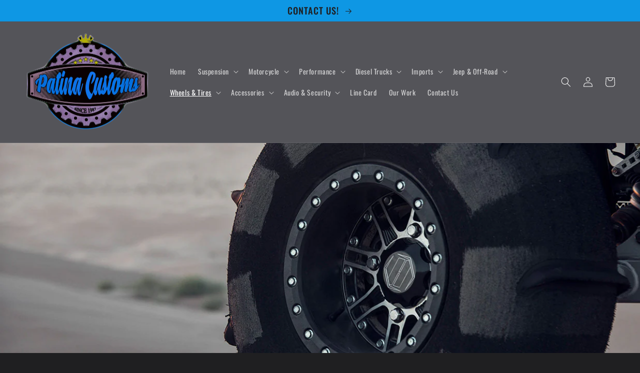

--- FILE ---
content_type: text/html; charset=utf-8
request_url: https://patinacustoms.com/collections/utv-atv-wheels-tires
body_size: 25953
content:
<!doctype html>
<html class="no-js" lang="en">
  <head>
    <meta charset="utf-8">
    <meta http-equiv="X-UA-Compatible" content="IE=edge">
    <meta name="viewport" content="width=device-width,initial-scale=1">
    <meta name="theme-color" content="">
    <link rel="canonical" href="https://patinacustoms.com/collections/utv-atv-wheels-tires">
    <link rel="preconnect" href="https://cdn.shopify.com" crossorigin><link rel="preconnect" href="https://fonts.shopifycdn.com" crossorigin><title>
      UTV / ATV Wheels &amp; Tires
 &ndash; Patina Customs</title>

    

    

<meta property="og:site_name" content="Patina Customs">
<meta property="og:url" content="https://patinacustoms.com/collections/utv-atv-wheels-tires">
<meta property="og:title" content="UTV / ATV Wheels &amp; Tires">
<meta property="og:type" content="website">
<meta property="og:description" content="Custom car and truck accessories. We&#39;ll build that dream ride you&#39;ve always wanted!"><meta property="og:image" content="http://patinacustoms.com/cdn/shop/collections/UTV.jpg?v=1604413904">
  <meta property="og:image:secure_url" content="https://patinacustoms.com/cdn/shop/collections/UTV.jpg?v=1604413904">
  <meta property="og:image:width" content="1237">
  <meta property="og:image:height" content="826"><meta name="twitter:card" content="summary_large_image">
<meta name="twitter:title" content="UTV / ATV Wheels &amp; Tires">
<meta name="twitter:description" content="Custom car and truck accessories. We&#39;ll build that dream ride you&#39;ve always wanted!">


    <script src="//patinacustoms.com/cdn/shop/t/3/assets/global.js?v=149496944046504657681672955097" defer="defer"></script>
    <script>window.performance && window.performance.mark && window.performance.mark('shopify.content_for_header.start');</script><meta id="shopify-digital-wallet" name="shopify-digital-wallet" content="/43678400671/digital_wallets/dialog">
<meta name="shopify-checkout-api-token" content="5b80f3ad0d471c1f07490d4870fec1ab">
<link rel="alternate" type="application/atom+xml" title="Feed" href="/collections/utv-atv-wheels-tires.atom" />
<link rel="alternate" type="application/json+oembed" href="https://patinacustoms.com/collections/utv-atv-wheels-tires.oembed">
<script async="async" src="/checkouts/internal/preloads.js?locale=en-US"></script>
<link rel="preconnect" href="https://shop.app" crossorigin="anonymous">
<script async="async" src="https://shop.app/checkouts/internal/preloads.js?locale=en-US&shop_id=43678400671" crossorigin="anonymous"></script>
<script id="apple-pay-shop-capabilities" type="application/json">{"shopId":43678400671,"countryCode":"US","currencyCode":"USD","merchantCapabilities":["supports3DS"],"merchantId":"gid:\/\/shopify\/Shop\/43678400671","merchantName":"Patina Customs","requiredBillingContactFields":["postalAddress","email","phone"],"requiredShippingContactFields":["postalAddress","email","phone"],"shippingType":"shipping","supportedNetworks":["visa","masterCard","amex","discover","elo","jcb"],"total":{"type":"pending","label":"Patina Customs","amount":"1.00"},"shopifyPaymentsEnabled":true,"supportsSubscriptions":true}</script>
<script id="shopify-features" type="application/json">{"accessToken":"5b80f3ad0d471c1f07490d4870fec1ab","betas":["rich-media-storefront-analytics"],"domain":"patinacustoms.com","predictiveSearch":true,"shopId":43678400671,"locale":"en"}</script>
<script>var Shopify = Shopify || {};
Shopify.shop = "patina-customs.myshopify.com";
Shopify.locale = "en";
Shopify.currency = {"active":"USD","rate":"1.0"};
Shopify.country = "US";
Shopify.theme = {"name":"Ride","id":131899162824,"schema_name":"Ride","schema_version":"3.0.1","theme_store_id":1500,"role":"main"};
Shopify.theme.handle = "null";
Shopify.theme.style = {"id":null,"handle":null};
Shopify.cdnHost = "patinacustoms.com/cdn";
Shopify.routes = Shopify.routes || {};
Shopify.routes.root = "/";</script>
<script type="module">!function(o){(o.Shopify=o.Shopify||{}).modules=!0}(window);</script>
<script>!function(o){function n(){var o=[];function n(){o.push(Array.prototype.slice.apply(arguments))}return n.q=o,n}var t=o.Shopify=o.Shopify||{};t.loadFeatures=n(),t.autoloadFeatures=n()}(window);</script>
<script>
  window.ShopifyPay = window.ShopifyPay || {};
  window.ShopifyPay.apiHost = "shop.app\/pay";
  window.ShopifyPay.redirectState = null;
</script>
<script id="shop-js-analytics" type="application/json">{"pageType":"collection"}</script>
<script defer="defer" async type="module" src="//patinacustoms.com/cdn/shopifycloud/shop-js/modules/v2/client.init-shop-cart-sync_BdyHc3Nr.en.esm.js"></script>
<script defer="defer" async type="module" src="//patinacustoms.com/cdn/shopifycloud/shop-js/modules/v2/chunk.common_Daul8nwZ.esm.js"></script>
<script type="module">
  await import("//patinacustoms.com/cdn/shopifycloud/shop-js/modules/v2/client.init-shop-cart-sync_BdyHc3Nr.en.esm.js");
await import("//patinacustoms.com/cdn/shopifycloud/shop-js/modules/v2/chunk.common_Daul8nwZ.esm.js");

  window.Shopify.SignInWithShop?.initShopCartSync?.({"fedCMEnabled":true,"windoidEnabled":true});

</script>
<script>
  window.Shopify = window.Shopify || {};
  if (!window.Shopify.featureAssets) window.Shopify.featureAssets = {};
  window.Shopify.featureAssets['shop-js'] = {"shop-cart-sync":["modules/v2/client.shop-cart-sync_QYOiDySF.en.esm.js","modules/v2/chunk.common_Daul8nwZ.esm.js"],"init-fed-cm":["modules/v2/client.init-fed-cm_DchLp9rc.en.esm.js","modules/v2/chunk.common_Daul8nwZ.esm.js"],"shop-button":["modules/v2/client.shop-button_OV7bAJc5.en.esm.js","modules/v2/chunk.common_Daul8nwZ.esm.js"],"init-windoid":["modules/v2/client.init-windoid_DwxFKQ8e.en.esm.js","modules/v2/chunk.common_Daul8nwZ.esm.js"],"shop-cash-offers":["modules/v2/client.shop-cash-offers_DWtL6Bq3.en.esm.js","modules/v2/chunk.common_Daul8nwZ.esm.js","modules/v2/chunk.modal_CQq8HTM6.esm.js"],"shop-toast-manager":["modules/v2/client.shop-toast-manager_CX9r1SjA.en.esm.js","modules/v2/chunk.common_Daul8nwZ.esm.js"],"init-shop-email-lookup-coordinator":["modules/v2/client.init-shop-email-lookup-coordinator_UhKnw74l.en.esm.js","modules/v2/chunk.common_Daul8nwZ.esm.js"],"pay-button":["modules/v2/client.pay-button_DzxNnLDY.en.esm.js","modules/v2/chunk.common_Daul8nwZ.esm.js"],"avatar":["modules/v2/client.avatar_BTnouDA3.en.esm.js"],"init-shop-cart-sync":["modules/v2/client.init-shop-cart-sync_BdyHc3Nr.en.esm.js","modules/v2/chunk.common_Daul8nwZ.esm.js"],"shop-login-button":["modules/v2/client.shop-login-button_D8B466_1.en.esm.js","modules/v2/chunk.common_Daul8nwZ.esm.js","modules/v2/chunk.modal_CQq8HTM6.esm.js"],"init-customer-accounts-sign-up":["modules/v2/client.init-customer-accounts-sign-up_C8fpPm4i.en.esm.js","modules/v2/client.shop-login-button_D8B466_1.en.esm.js","modules/v2/chunk.common_Daul8nwZ.esm.js","modules/v2/chunk.modal_CQq8HTM6.esm.js"],"init-shop-for-new-customer-accounts":["modules/v2/client.init-shop-for-new-customer-accounts_CVTO0Ztu.en.esm.js","modules/v2/client.shop-login-button_D8B466_1.en.esm.js","modules/v2/chunk.common_Daul8nwZ.esm.js","modules/v2/chunk.modal_CQq8HTM6.esm.js"],"init-customer-accounts":["modules/v2/client.init-customer-accounts_dRgKMfrE.en.esm.js","modules/v2/client.shop-login-button_D8B466_1.en.esm.js","modules/v2/chunk.common_Daul8nwZ.esm.js","modules/v2/chunk.modal_CQq8HTM6.esm.js"],"shop-follow-button":["modules/v2/client.shop-follow-button_CkZpjEct.en.esm.js","modules/v2/chunk.common_Daul8nwZ.esm.js","modules/v2/chunk.modal_CQq8HTM6.esm.js"],"lead-capture":["modules/v2/client.lead-capture_BntHBhfp.en.esm.js","modules/v2/chunk.common_Daul8nwZ.esm.js","modules/v2/chunk.modal_CQq8HTM6.esm.js"],"checkout-modal":["modules/v2/client.checkout-modal_CfxcYbTm.en.esm.js","modules/v2/chunk.common_Daul8nwZ.esm.js","modules/v2/chunk.modal_CQq8HTM6.esm.js"],"shop-login":["modules/v2/client.shop-login_Da4GZ2H6.en.esm.js","modules/v2/chunk.common_Daul8nwZ.esm.js","modules/v2/chunk.modal_CQq8HTM6.esm.js"],"payment-terms":["modules/v2/client.payment-terms_MV4M3zvL.en.esm.js","modules/v2/chunk.common_Daul8nwZ.esm.js","modules/v2/chunk.modal_CQq8HTM6.esm.js"]};
</script>
<script>(function() {
  var isLoaded = false;
  function asyncLoad() {
    if (isLoaded) return;
    isLoaded = true;
    var urls = ["https:\/\/cdn.shopify.com\/s\/files\/1\/0436\/7840\/0671\/t\/1\/assets\/affirmShopify.js?v=1606871210\u0026shop=patina-customs.myshopify.com"];
    for (var i = 0; i < urls.length; i++) {
      var s = document.createElement('script');
      s.type = 'text/javascript';
      s.async = true;
      s.src = urls[i];
      var x = document.getElementsByTagName('script')[0];
      x.parentNode.insertBefore(s, x);
    }
  };
  if(window.attachEvent) {
    window.attachEvent('onload', asyncLoad);
  } else {
    window.addEventListener('load', asyncLoad, false);
  }
})();</script>
<script id="__st">var __st={"a":43678400671,"offset":-25200,"reqid":"b9167275-e28b-4e81-a956-e4df169fb796-1769016923","pageurl":"patinacustoms.com\/collections\/utv-atv-wheels-tires","u":"db5a5fa76e16","p":"collection","rtyp":"collection","rid":234711810248};</script>
<script>window.ShopifyPaypalV4VisibilityTracking = true;</script>
<script id="captcha-bootstrap">!function(){'use strict';const t='contact',e='account',n='new_comment',o=[[t,t],['blogs',n],['comments',n],[t,'customer']],c=[[e,'customer_login'],[e,'guest_login'],[e,'recover_customer_password'],[e,'create_customer']],r=t=>t.map((([t,e])=>`form[action*='/${t}']:not([data-nocaptcha='true']) input[name='form_type'][value='${e}']`)).join(','),a=t=>()=>t?[...document.querySelectorAll(t)].map((t=>t.form)):[];function s(){const t=[...o],e=r(t);return a(e)}const i='password',u='form_key',d=['recaptcha-v3-token','g-recaptcha-response','h-captcha-response',i],f=()=>{try{return window.sessionStorage}catch{return}},m='__shopify_v',_=t=>t.elements[u];function p(t,e,n=!1){try{const o=window.sessionStorage,c=JSON.parse(o.getItem(e)),{data:r}=function(t){const{data:e,action:n}=t;return t[m]||n?{data:e,action:n}:{data:t,action:n}}(c);for(const[e,n]of Object.entries(r))t.elements[e]&&(t.elements[e].value=n);n&&o.removeItem(e)}catch(o){console.error('form repopulation failed',{error:o})}}const l='form_type',E='cptcha';function T(t){t.dataset[E]=!0}const w=window,h=w.document,L='Shopify',v='ce_forms',y='captcha';let A=!1;((t,e)=>{const n=(g='f06e6c50-85a8-45c8-87d0-21a2b65856fe',I='https://cdn.shopify.com/shopifycloud/storefront-forms-hcaptcha/ce_storefront_forms_captcha_hcaptcha.v1.5.2.iife.js',D={infoText:'Protected by hCaptcha',privacyText:'Privacy',termsText:'Terms'},(t,e,n)=>{const o=w[L][v],c=o.bindForm;if(c)return c(t,g,e,D).then(n);var r;o.q.push([[t,g,e,D],n]),r=I,A||(h.body.append(Object.assign(h.createElement('script'),{id:'captcha-provider',async:!0,src:r})),A=!0)});var g,I,D;w[L]=w[L]||{},w[L][v]=w[L][v]||{},w[L][v].q=[],w[L][y]=w[L][y]||{},w[L][y].protect=function(t,e){n(t,void 0,e),T(t)},Object.freeze(w[L][y]),function(t,e,n,w,h,L){const[v,y,A,g]=function(t,e,n){const i=e?o:[],u=t?c:[],d=[...i,...u],f=r(d),m=r(i),_=r(d.filter((([t,e])=>n.includes(e))));return[a(f),a(m),a(_),s()]}(w,h,L),I=t=>{const e=t.target;return e instanceof HTMLFormElement?e:e&&e.form},D=t=>v().includes(t);t.addEventListener('submit',(t=>{const e=I(t);if(!e)return;const n=D(e)&&!e.dataset.hcaptchaBound&&!e.dataset.recaptchaBound,o=_(e),c=g().includes(e)&&(!o||!o.value);(n||c)&&t.preventDefault(),c&&!n&&(function(t){try{if(!f())return;!function(t){const e=f();if(!e)return;const n=_(t);if(!n)return;const o=n.value;o&&e.removeItem(o)}(t);const e=Array.from(Array(32),(()=>Math.random().toString(36)[2])).join('');!function(t,e){_(t)||t.append(Object.assign(document.createElement('input'),{type:'hidden',name:u})),t.elements[u].value=e}(t,e),function(t,e){const n=f();if(!n)return;const o=[...t.querySelectorAll(`input[type='${i}']`)].map((({name:t})=>t)),c=[...d,...o],r={};for(const[a,s]of new FormData(t).entries())c.includes(a)||(r[a]=s);n.setItem(e,JSON.stringify({[m]:1,action:t.action,data:r}))}(t,e)}catch(e){console.error('failed to persist form',e)}}(e),e.submit())}));const S=(t,e)=>{t&&!t.dataset[E]&&(n(t,e.some((e=>e===t))),T(t))};for(const o of['focusin','change'])t.addEventListener(o,(t=>{const e=I(t);D(e)&&S(e,y())}));const B=e.get('form_key'),M=e.get(l),P=B&&M;t.addEventListener('DOMContentLoaded',(()=>{const t=y();if(P)for(const e of t)e.elements[l].value===M&&p(e,B);[...new Set([...A(),...v().filter((t=>'true'===t.dataset.shopifyCaptcha))])].forEach((e=>S(e,t)))}))}(h,new URLSearchParams(w.location.search),n,t,e,['guest_login'])})(!0,!0)}();</script>
<script integrity="sha256-4kQ18oKyAcykRKYeNunJcIwy7WH5gtpwJnB7kiuLZ1E=" data-source-attribution="shopify.loadfeatures" defer="defer" src="//patinacustoms.com/cdn/shopifycloud/storefront/assets/storefront/load_feature-a0a9edcb.js" crossorigin="anonymous"></script>
<script crossorigin="anonymous" defer="defer" src="//patinacustoms.com/cdn/shopifycloud/storefront/assets/shopify_pay/storefront-65b4c6d7.js?v=20250812"></script>
<script data-source-attribution="shopify.dynamic_checkout.dynamic.init">var Shopify=Shopify||{};Shopify.PaymentButton=Shopify.PaymentButton||{isStorefrontPortableWallets:!0,init:function(){window.Shopify.PaymentButton.init=function(){};var t=document.createElement("script");t.src="https://patinacustoms.com/cdn/shopifycloud/portable-wallets/latest/portable-wallets.en.js",t.type="module",document.head.appendChild(t)}};
</script>
<script data-source-attribution="shopify.dynamic_checkout.buyer_consent">
  function portableWalletsHideBuyerConsent(e){var t=document.getElementById("shopify-buyer-consent"),n=document.getElementById("shopify-subscription-policy-button");t&&n&&(t.classList.add("hidden"),t.setAttribute("aria-hidden","true"),n.removeEventListener("click",e))}function portableWalletsShowBuyerConsent(e){var t=document.getElementById("shopify-buyer-consent"),n=document.getElementById("shopify-subscription-policy-button");t&&n&&(t.classList.remove("hidden"),t.removeAttribute("aria-hidden"),n.addEventListener("click",e))}window.Shopify?.PaymentButton&&(window.Shopify.PaymentButton.hideBuyerConsent=portableWalletsHideBuyerConsent,window.Shopify.PaymentButton.showBuyerConsent=portableWalletsShowBuyerConsent);
</script>
<script data-source-attribution="shopify.dynamic_checkout.cart.bootstrap">document.addEventListener("DOMContentLoaded",(function(){function t(){return document.querySelector("shopify-accelerated-checkout-cart, shopify-accelerated-checkout")}if(t())Shopify.PaymentButton.init();else{new MutationObserver((function(e,n){t()&&(Shopify.PaymentButton.init(),n.disconnect())})).observe(document.body,{childList:!0,subtree:!0})}}));
</script>
<link id="shopify-accelerated-checkout-styles" rel="stylesheet" media="screen" href="https://patinacustoms.com/cdn/shopifycloud/portable-wallets/latest/accelerated-checkout-backwards-compat.css" crossorigin="anonymous">
<style id="shopify-accelerated-checkout-cart">
        #shopify-buyer-consent {
  margin-top: 1em;
  display: inline-block;
  width: 100%;
}

#shopify-buyer-consent.hidden {
  display: none;
}

#shopify-subscription-policy-button {
  background: none;
  border: none;
  padding: 0;
  text-decoration: underline;
  font-size: inherit;
  cursor: pointer;
}

#shopify-subscription-policy-button::before {
  box-shadow: none;
}

      </style>
<script id="sections-script" data-sections="header,footer" defer="defer" src="//patinacustoms.com/cdn/shop/t/3/compiled_assets/scripts.js?v=224"></script>
<script>window.performance && window.performance.mark && window.performance.mark('shopify.content_for_header.end');</script>


    <style data-shopify>
      @font-face {
  font-family: Oswald;
  font-weight: 400;
  font-style: normal;
  font-display: swap;
  src: url("//patinacustoms.com/cdn/fonts/oswald/oswald_n4.7760ed7a63e536050f64bb0607ff70ce07a480bd.woff2") format("woff2"),
       url("//patinacustoms.com/cdn/fonts/oswald/oswald_n4.ae5e497f60fc686568afe76e9ff1872693c533e9.woff") format("woff");
}

      @font-face {
  font-family: Oswald;
  font-weight: 700;
  font-style: normal;
  font-display: swap;
  src: url("//patinacustoms.com/cdn/fonts/oswald/oswald_n7.b3ba3d6f1b341d51018e3cfba146932b55221727.woff2") format("woff2"),
       url("//patinacustoms.com/cdn/fonts/oswald/oswald_n7.6cec6bed2bb070310ad90e19ea7a56b65fd83c0b.woff") format("woff");
}

      
      
      @font-face {
  font-family: Oswald;
  font-weight: 500;
  font-style: normal;
  font-display: swap;
  src: url("//patinacustoms.com/cdn/fonts/oswald/oswald_n5.8ad4910bfdb43e150746ef7aa67f3553e3abe8e2.woff2") format("woff2"),
       url("//patinacustoms.com/cdn/fonts/oswald/oswald_n5.93ee52108163c48c91111cf33b0a57021467b66e.woff") format("woff");
}


      :root {
        --font-body-family: Oswald, sans-serif;
        --font-body-style: normal;
        --font-body-weight: 400;
        --font-body-weight-bold: 700;

        --font-heading-family: Oswald, sans-serif;
        --font-heading-style: normal;
        --font-heading-weight: 500;

        --font-body-scale: 1.0;
        --font-heading-scale: 1.4;

        --color-base-text: 255, 255, 255;
        --color-shadow: 255, 255, 255;
        --color-base-background-1: 31, 31, 33;
        --color-base-background-2: 84, 84, 89;
        --color-base-solid-button-labels: 31, 31, 33;
        --color-base-outline-button-labels: 227, 252, 2;
        --color-base-accent-1: 14, 151, 228;
        --color-base-accent-2: 255, 255, 255;
        --payment-terms-background-color: #1f1f21;

        --gradient-base-background-1: #1f1f21;
        --gradient-base-background-2: #545459;
        --gradient-base-accent-1: #0e97e4;
        --gradient-base-accent-2: #ffffff;

        --media-padding: px;
        --media-border-opacity: 0.1;
        --media-border-width: 0px;
        --media-radius: 0px;
        --media-shadow-opacity: 0.0;
        --media-shadow-horizontal-offset: 0px;
        --media-shadow-vertical-offset: 4px;
        --media-shadow-blur-radius: 5px;
        --media-shadow-visible: 0;

        --page-width: 160rem;
        --page-width-margin: 0rem;

        --product-card-image-padding: 0.0rem;
        --product-card-corner-radius: 0.0rem;
        --product-card-text-alignment: left;
        --product-card-border-width: 0.0rem;
        --product-card-border-opacity: 0.1;
        --product-card-shadow-opacity: 0.0;
        --product-card-shadow-visible: 0;
        --product-card-shadow-horizontal-offset: 0.0rem;
        --product-card-shadow-vertical-offset: 0.4rem;
        --product-card-shadow-blur-radius: 0.5rem;

        --collection-card-image-padding: 0.0rem;
        --collection-card-corner-radius: 0.0rem;
        --collection-card-text-alignment: left;
        --collection-card-border-width: 0.0rem;
        --collection-card-border-opacity: 0.1;
        --collection-card-shadow-opacity: 0.0;
        --collection-card-shadow-visible: 0;
        --collection-card-shadow-horizontal-offset: 0.0rem;
        --collection-card-shadow-vertical-offset: 0.4rem;
        --collection-card-shadow-blur-radius: 0.5rem;

        --blog-card-image-padding: 0.0rem;
        --blog-card-corner-radius: 0.0rem;
        --blog-card-text-alignment: left;
        --blog-card-border-width: 0.0rem;
        --blog-card-border-opacity: 0.1;
        --blog-card-shadow-opacity: 0.0;
        --blog-card-shadow-visible: 0;
        --blog-card-shadow-horizontal-offset: 0.0rem;
        --blog-card-shadow-vertical-offset: 0.4rem;
        --blog-card-shadow-blur-radius: 0.5rem;

        --badge-corner-radius: 4.0rem;

        --popup-border-width: 1px;
        --popup-border-opacity: 0.1;
        --popup-corner-radius: 0px;
        --popup-shadow-opacity: 0.0;
        --popup-shadow-horizontal-offset: 0px;
        --popup-shadow-vertical-offset: 4px;
        --popup-shadow-blur-radius: 5px;

        --drawer-border-width: 1px;
        --drawer-border-opacity: 0.1;
        --drawer-shadow-opacity: 0.0;
        --drawer-shadow-horizontal-offset: 0px;
        --drawer-shadow-vertical-offset: 4px;
        --drawer-shadow-blur-radius: 5px;

        --spacing-sections-desktop: 52px;
        --spacing-sections-mobile: 36px;

        --grid-desktop-vertical-spacing: 40px;
        --grid-desktop-horizontal-spacing: 40px;
        --grid-mobile-vertical-spacing: 20px;
        --grid-mobile-horizontal-spacing: 20px;

        --text-boxes-border-opacity: 0.1;
        --text-boxes-border-width: 0px;
        --text-boxes-radius: 0px;
        --text-boxes-shadow-opacity: 0.0;
        --text-boxes-shadow-visible: 0;
        --text-boxes-shadow-horizontal-offset: 0px;
        --text-boxes-shadow-vertical-offset: 4px;
        --text-boxes-shadow-blur-radius: 5px;

        --buttons-radius: 0px;
        --buttons-radius-outset: 0px;
        --buttons-border-width: 1px;
        --buttons-border-opacity: 1.0;
        --buttons-shadow-opacity: 0.0;
        --buttons-shadow-visible: 0;
        --buttons-shadow-horizontal-offset: 0px;
        --buttons-shadow-vertical-offset: 4px;
        --buttons-shadow-blur-radius: 5px;
        --buttons-border-offset: 0px;

        --inputs-radius: 0px;
        --inputs-border-width: 1px;
        --inputs-border-opacity: 0.55;
        --inputs-shadow-opacity: 0.0;
        --inputs-shadow-horizontal-offset: 0px;
        --inputs-margin-offset: 0px;
        --inputs-shadow-vertical-offset: 4px;
        --inputs-shadow-blur-radius: 5px;
        --inputs-radius-outset: 0px;

        --variant-pills-radius: 40px;
        --variant-pills-border-width: 1px;
        --variant-pills-border-opacity: 0.55;
        --variant-pills-shadow-opacity: 0.0;
        --variant-pills-shadow-horizontal-offset: 0px;
        --variant-pills-shadow-vertical-offset: 4px;
        --variant-pills-shadow-blur-radius: 5px;
      }

      *,
      *::before,
      *::after {
        box-sizing: inherit;
      }

      html {
        box-sizing: border-box;
        font-size: calc(var(--font-body-scale) * 62.5%);
        height: 100%;
      }

      body {
        display: grid;
        grid-template-rows: auto auto 1fr auto;
        grid-template-columns: 100%;
        min-height: 100%;
        margin: 0;
        font-size: 1.5rem;
        letter-spacing: 0.06rem;
        line-height: calc(1 + 0.8 / var(--font-body-scale));
        font-family: var(--font-body-family);
        font-style: var(--font-body-style);
        font-weight: var(--font-body-weight);
      }

      @media screen and (min-width: 750px) {
        body {
          font-size: 1.6rem;
        }
      }
    </style>

    <link href="//patinacustoms.com/cdn/shop/t/3/assets/base.css?v=88290808517547527771672955098" rel="stylesheet" type="text/css" media="all" />
<link rel="preload" as="font" href="//patinacustoms.com/cdn/fonts/oswald/oswald_n4.7760ed7a63e536050f64bb0607ff70ce07a480bd.woff2" type="font/woff2" crossorigin><link rel="preload" as="font" href="//patinacustoms.com/cdn/fonts/oswald/oswald_n5.8ad4910bfdb43e150746ef7aa67f3553e3abe8e2.woff2" type="font/woff2" crossorigin><link rel="stylesheet" href="//patinacustoms.com/cdn/shop/t/3/assets/component-predictive-search.css?v=83512081251802922551672955096" media="print" onload="this.media='all'"><script>document.documentElement.className = document.documentElement.className.replace('no-js', 'js');
    if (Shopify.designMode) {
      document.documentElement.classList.add('shopify-design-mode');
    }
    </script>
  <link href="https://monorail-edge.shopifysvc.com" rel="dns-prefetch">
<script>(function(){if ("sendBeacon" in navigator && "performance" in window) {try {var session_token_from_headers = performance.getEntriesByType('navigation')[0].serverTiming.find(x => x.name == '_s').description;} catch {var session_token_from_headers = undefined;}var session_cookie_matches = document.cookie.match(/_shopify_s=([^;]*)/);var session_token_from_cookie = session_cookie_matches && session_cookie_matches.length === 2 ? session_cookie_matches[1] : "";var session_token = session_token_from_headers || session_token_from_cookie || "";function handle_abandonment_event(e) {var entries = performance.getEntries().filter(function(entry) {return /monorail-edge.shopifysvc.com/.test(entry.name);});if (!window.abandonment_tracked && entries.length === 0) {window.abandonment_tracked = true;var currentMs = Date.now();var navigation_start = performance.timing.navigationStart;var payload = {shop_id: 43678400671,url: window.location.href,navigation_start,duration: currentMs - navigation_start,session_token,page_type: "collection"};window.navigator.sendBeacon("https://monorail-edge.shopifysvc.com/v1/produce", JSON.stringify({schema_id: "online_store_buyer_site_abandonment/1.1",payload: payload,metadata: {event_created_at_ms: currentMs,event_sent_at_ms: currentMs}}));}}window.addEventListener('pagehide', handle_abandonment_event);}}());</script>
<script id="web-pixels-manager-setup">(function e(e,d,r,n,o){if(void 0===o&&(o={}),!Boolean(null===(a=null===(i=window.Shopify)||void 0===i?void 0:i.analytics)||void 0===a?void 0:a.replayQueue)){var i,a;window.Shopify=window.Shopify||{};var t=window.Shopify;t.analytics=t.analytics||{};var s=t.analytics;s.replayQueue=[],s.publish=function(e,d,r){return s.replayQueue.push([e,d,r]),!0};try{self.performance.mark("wpm:start")}catch(e){}var l=function(){var e={modern:/Edge?\/(1{2}[4-9]|1[2-9]\d|[2-9]\d{2}|\d{4,})\.\d+(\.\d+|)|Firefox\/(1{2}[4-9]|1[2-9]\d|[2-9]\d{2}|\d{4,})\.\d+(\.\d+|)|Chrom(ium|e)\/(9{2}|\d{3,})\.\d+(\.\d+|)|(Maci|X1{2}).+ Version\/(15\.\d+|(1[6-9]|[2-9]\d|\d{3,})\.\d+)([,.]\d+|)( \(\w+\)|)( Mobile\/\w+|) Safari\/|Chrome.+OPR\/(9{2}|\d{3,})\.\d+\.\d+|(CPU[ +]OS|iPhone[ +]OS|CPU[ +]iPhone|CPU IPhone OS|CPU iPad OS)[ +]+(15[._]\d+|(1[6-9]|[2-9]\d|\d{3,})[._]\d+)([._]\d+|)|Android:?[ /-](13[3-9]|1[4-9]\d|[2-9]\d{2}|\d{4,})(\.\d+|)(\.\d+|)|Android.+Firefox\/(13[5-9]|1[4-9]\d|[2-9]\d{2}|\d{4,})\.\d+(\.\d+|)|Android.+Chrom(ium|e)\/(13[3-9]|1[4-9]\d|[2-9]\d{2}|\d{4,})\.\d+(\.\d+|)|SamsungBrowser\/([2-9]\d|\d{3,})\.\d+/,legacy:/Edge?\/(1[6-9]|[2-9]\d|\d{3,})\.\d+(\.\d+|)|Firefox\/(5[4-9]|[6-9]\d|\d{3,})\.\d+(\.\d+|)|Chrom(ium|e)\/(5[1-9]|[6-9]\d|\d{3,})\.\d+(\.\d+|)([\d.]+$|.*Safari\/(?![\d.]+ Edge\/[\d.]+$))|(Maci|X1{2}).+ Version\/(10\.\d+|(1[1-9]|[2-9]\d|\d{3,})\.\d+)([,.]\d+|)( \(\w+\)|)( Mobile\/\w+|) Safari\/|Chrome.+OPR\/(3[89]|[4-9]\d|\d{3,})\.\d+\.\d+|(CPU[ +]OS|iPhone[ +]OS|CPU[ +]iPhone|CPU IPhone OS|CPU iPad OS)[ +]+(10[._]\d+|(1[1-9]|[2-9]\d|\d{3,})[._]\d+)([._]\d+|)|Android:?[ /-](13[3-9]|1[4-9]\d|[2-9]\d{2}|\d{4,})(\.\d+|)(\.\d+|)|Mobile Safari.+OPR\/([89]\d|\d{3,})\.\d+\.\d+|Android.+Firefox\/(13[5-9]|1[4-9]\d|[2-9]\d{2}|\d{4,})\.\d+(\.\d+|)|Android.+Chrom(ium|e)\/(13[3-9]|1[4-9]\d|[2-9]\d{2}|\d{4,})\.\d+(\.\d+|)|Android.+(UC? ?Browser|UCWEB|U3)[ /]?(15\.([5-9]|\d{2,})|(1[6-9]|[2-9]\d|\d{3,})\.\d+)\.\d+|SamsungBrowser\/(5\.\d+|([6-9]|\d{2,})\.\d+)|Android.+MQ{2}Browser\/(14(\.(9|\d{2,})|)|(1[5-9]|[2-9]\d|\d{3,})(\.\d+|))(\.\d+|)|K[Aa][Ii]OS\/(3\.\d+|([4-9]|\d{2,})\.\d+)(\.\d+|)/},d=e.modern,r=e.legacy,n=navigator.userAgent;return n.match(d)?"modern":n.match(r)?"legacy":"unknown"}(),u="modern"===l?"modern":"legacy",c=(null!=n?n:{modern:"",legacy:""})[u],f=function(e){return[e.baseUrl,"/wpm","/b",e.hashVersion,"modern"===e.buildTarget?"m":"l",".js"].join("")}({baseUrl:d,hashVersion:r,buildTarget:u}),m=function(e){var d=e.version,r=e.bundleTarget,n=e.surface,o=e.pageUrl,i=e.monorailEndpoint;return{emit:function(e){var a=e.status,t=e.errorMsg,s=(new Date).getTime(),l=JSON.stringify({metadata:{event_sent_at_ms:s},events:[{schema_id:"web_pixels_manager_load/3.1",payload:{version:d,bundle_target:r,page_url:o,status:a,surface:n,error_msg:t},metadata:{event_created_at_ms:s}}]});if(!i)return console&&console.warn&&console.warn("[Web Pixels Manager] No Monorail endpoint provided, skipping logging."),!1;try{return self.navigator.sendBeacon.bind(self.navigator)(i,l)}catch(e){}var u=new XMLHttpRequest;try{return u.open("POST",i,!0),u.setRequestHeader("Content-Type","text/plain"),u.send(l),!0}catch(e){return console&&console.warn&&console.warn("[Web Pixels Manager] Got an unhandled error while logging to Monorail."),!1}}}}({version:r,bundleTarget:l,surface:e.surface,pageUrl:self.location.href,monorailEndpoint:e.monorailEndpoint});try{o.browserTarget=l,function(e){var d=e.src,r=e.async,n=void 0===r||r,o=e.onload,i=e.onerror,a=e.sri,t=e.scriptDataAttributes,s=void 0===t?{}:t,l=document.createElement("script"),u=document.querySelector("head"),c=document.querySelector("body");if(l.async=n,l.src=d,a&&(l.integrity=a,l.crossOrigin="anonymous"),s)for(var f in s)if(Object.prototype.hasOwnProperty.call(s,f))try{l.dataset[f]=s[f]}catch(e){}if(o&&l.addEventListener("load",o),i&&l.addEventListener("error",i),u)u.appendChild(l);else{if(!c)throw new Error("Did not find a head or body element to append the script");c.appendChild(l)}}({src:f,async:!0,onload:function(){if(!function(){var e,d;return Boolean(null===(d=null===(e=window.Shopify)||void 0===e?void 0:e.analytics)||void 0===d?void 0:d.initialized)}()){var d=window.webPixelsManager.init(e)||void 0;if(d){var r=window.Shopify.analytics;r.replayQueue.forEach((function(e){var r=e[0],n=e[1],o=e[2];d.publishCustomEvent(r,n,o)})),r.replayQueue=[],r.publish=d.publishCustomEvent,r.visitor=d.visitor,r.initialized=!0}}},onerror:function(){return m.emit({status:"failed",errorMsg:"".concat(f," has failed to load")})},sri:function(e){var d=/^sha384-[A-Za-z0-9+/=]+$/;return"string"==typeof e&&d.test(e)}(c)?c:"",scriptDataAttributes:o}),m.emit({status:"loading"})}catch(e){m.emit({status:"failed",errorMsg:(null==e?void 0:e.message)||"Unknown error"})}}})({shopId: 43678400671,storefrontBaseUrl: "https://patinacustoms.com",extensionsBaseUrl: "https://extensions.shopifycdn.com/cdn/shopifycloud/web-pixels-manager",monorailEndpoint: "https://monorail-edge.shopifysvc.com/unstable/produce_batch",surface: "storefront-renderer",enabledBetaFlags: ["2dca8a86"],webPixelsConfigList: [{"id":"shopify-app-pixel","configuration":"{}","eventPayloadVersion":"v1","runtimeContext":"STRICT","scriptVersion":"0450","apiClientId":"shopify-pixel","type":"APP","privacyPurposes":["ANALYTICS","MARKETING"]},{"id":"shopify-custom-pixel","eventPayloadVersion":"v1","runtimeContext":"LAX","scriptVersion":"0450","apiClientId":"shopify-pixel","type":"CUSTOM","privacyPurposes":["ANALYTICS","MARKETING"]}],isMerchantRequest: false,initData: {"shop":{"name":"Patina Customs","paymentSettings":{"currencyCode":"USD"},"myshopifyDomain":"patina-customs.myshopify.com","countryCode":"US","storefrontUrl":"https:\/\/patinacustoms.com"},"customer":null,"cart":null,"checkout":null,"productVariants":[],"purchasingCompany":null},},"https://patinacustoms.com/cdn","fcfee988w5aeb613cpc8e4bc33m6693e112",{"modern":"","legacy":""},{"shopId":"43678400671","storefrontBaseUrl":"https:\/\/patinacustoms.com","extensionBaseUrl":"https:\/\/extensions.shopifycdn.com\/cdn\/shopifycloud\/web-pixels-manager","surface":"storefront-renderer","enabledBetaFlags":"[\"2dca8a86\"]","isMerchantRequest":"false","hashVersion":"fcfee988w5aeb613cpc8e4bc33m6693e112","publish":"custom","events":"[[\"page_viewed\",{}],[\"collection_viewed\",{\"collection\":{\"id\":\"234711810248\",\"title\":\"UTV \/ ATV Wheels \u0026 Tires\",\"productVariants\":[]}}]]"});</script><script>
  window.ShopifyAnalytics = window.ShopifyAnalytics || {};
  window.ShopifyAnalytics.meta = window.ShopifyAnalytics.meta || {};
  window.ShopifyAnalytics.meta.currency = 'USD';
  var meta = {"products":[],"page":{"pageType":"collection","resourceType":"collection","resourceId":234711810248,"requestId":"b9167275-e28b-4e81-a956-e4df169fb796-1769016923"}};
  for (var attr in meta) {
    window.ShopifyAnalytics.meta[attr] = meta[attr];
  }
</script>
<script class="analytics">
  (function () {
    var customDocumentWrite = function(content) {
      var jquery = null;

      if (window.jQuery) {
        jquery = window.jQuery;
      } else if (window.Checkout && window.Checkout.$) {
        jquery = window.Checkout.$;
      }

      if (jquery) {
        jquery('body').append(content);
      }
    };

    var hasLoggedConversion = function(token) {
      if (token) {
        return document.cookie.indexOf('loggedConversion=' + token) !== -1;
      }
      return false;
    }

    var setCookieIfConversion = function(token) {
      if (token) {
        var twoMonthsFromNow = new Date(Date.now());
        twoMonthsFromNow.setMonth(twoMonthsFromNow.getMonth() + 2);

        document.cookie = 'loggedConversion=' + token + '; expires=' + twoMonthsFromNow;
      }
    }

    var trekkie = window.ShopifyAnalytics.lib = window.trekkie = window.trekkie || [];
    if (trekkie.integrations) {
      return;
    }
    trekkie.methods = [
      'identify',
      'page',
      'ready',
      'track',
      'trackForm',
      'trackLink'
    ];
    trekkie.factory = function(method) {
      return function() {
        var args = Array.prototype.slice.call(arguments);
        args.unshift(method);
        trekkie.push(args);
        return trekkie;
      };
    };
    for (var i = 0; i < trekkie.methods.length; i++) {
      var key = trekkie.methods[i];
      trekkie[key] = trekkie.factory(key);
    }
    trekkie.load = function(config) {
      trekkie.config = config || {};
      trekkie.config.initialDocumentCookie = document.cookie;
      var first = document.getElementsByTagName('script')[0];
      var script = document.createElement('script');
      script.type = 'text/javascript';
      script.onerror = function(e) {
        var scriptFallback = document.createElement('script');
        scriptFallback.type = 'text/javascript';
        scriptFallback.onerror = function(error) {
                var Monorail = {
      produce: function produce(monorailDomain, schemaId, payload) {
        var currentMs = new Date().getTime();
        var event = {
          schema_id: schemaId,
          payload: payload,
          metadata: {
            event_created_at_ms: currentMs,
            event_sent_at_ms: currentMs
          }
        };
        return Monorail.sendRequest("https://" + monorailDomain + "/v1/produce", JSON.stringify(event));
      },
      sendRequest: function sendRequest(endpointUrl, payload) {
        // Try the sendBeacon API
        if (window && window.navigator && typeof window.navigator.sendBeacon === 'function' && typeof window.Blob === 'function' && !Monorail.isIos12()) {
          var blobData = new window.Blob([payload], {
            type: 'text/plain'
          });

          if (window.navigator.sendBeacon(endpointUrl, blobData)) {
            return true;
          } // sendBeacon was not successful

        } // XHR beacon

        var xhr = new XMLHttpRequest();

        try {
          xhr.open('POST', endpointUrl);
          xhr.setRequestHeader('Content-Type', 'text/plain');
          xhr.send(payload);
        } catch (e) {
          console.log(e);
        }

        return false;
      },
      isIos12: function isIos12() {
        return window.navigator.userAgent.lastIndexOf('iPhone; CPU iPhone OS 12_') !== -1 || window.navigator.userAgent.lastIndexOf('iPad; CPU OS 12_') !== -1;
      }
    };
    Monorail.produce('monorail-edge.shopifysvc.com',
      'trekkie_storefront_load_errors/1.1',
      {shop_id: 43678400671,
      theme_id: 131899162824,
      app_name: "storefront",
      context_url: window.location.href,
      source_url: "//patinacustoms.com/cdn/s/trekkie.storefront.cd680fe47e6c39ca5d5df5f0a32d569bc48c0f27.min.js"});

        };
        scriptFallback.async = true;
        scriptFallback.src = '//patinacustoms.com/cdn/s/trekkie.storefront.cd680fe47e6c39ca5d5df5f0a32d569bc48c0f27.min.js';
        first.parentNode.insertBefore(scriptFallback, first);
      };
      script.async = true;
      script.src = '//patinacustoms.com/cdn/s/trekkie.storefront.cd680fe47e6c39ca5d5df5f0a32d569bc48c0f27.min.js';
      first.parentNode.insertBefore(script, first);
    };
    trekkie.load(
      {"Trekkie":{"appName":"storefront","development":false,"defaultAttributes":{"shopId":43678400671,"isMerchantRequest":null,"themeId":131899162824,"themeCityHash":"4145305067619334099","contentLanguage":"en","currency":"USD","eventMetadataId":"b3391218-3ee2-4e52-8fe1-78b3cdd198be"},"isServerSideCookieWritingEnabled":true,"monorailRegion":"shop_domain","enabledBetaFlags":["65f19447"]},"Session Attribution":{},"S2S":{"facebookCapiEnabled":false,"source":"trekkie-storefront-renderer","apiClientId":580111}}
    );

    var loaded = false;
    trekkie.ready(function() {
      if (loaded) return;
      loaded = true;

      window.ShopifyAnalytics.lib = window.trekkie;

      var originalDocumentWrite = document.write;
      document.write = customDocumentWrite;
      try { window.ShopifyAnalytics.merchantGoogleAnalytics.call(this); } catch(error) {};
      document.write = originalDocumentWrite;

      window.ShopifyAnalytics.lib.page(null,{"pageType":"collection","resourceType":"collection","resourceId":234711810248,"requestId":"b9167275-e28b-4e81-a956-e4df169fb796-1769016923","shopifyEmitted":true});

      var match = window.location.pathname.match(/checkouts\/(.+)\/(thank_you|post_purchase)/)
      var token = match? match[1]: undefined;
      if (!hasLoggedConversion(token)) {
        setCookieIfConversion(token);
        window.ShopifyAnalytics.lib.track("Viewed Product Category",{"currency":"USD","category":"Collection: utv-atv-wheels-tires","collectionName":"utv-atv-wheels-tires","collectionId":234711810248,"nonInteraction":true},undefined,undefined,{"shopifyEmitted":true});
      }
    });


        var eventsListenerScript = document.createElement('script');
        eventsListenerScript.async = true;
        eventsListenerScript.src = "//patinacustoms.com/cdn/shopifycloud/storefront/assets/shop_events_listener-3da45d37.js";
        document.getElementsByTagName('head')[0].appendChild(eventsListenerScript);

})();</script>
<script
  defer
  src="https://patinacustoms.com/cdn/shopifycloud/perf-kit/shopify-perf-kit-3.0.4.min.js"
  data-application="storefront-renderer"
  data-shop-id="43678400671"
  data-render-region="gcp-us-central1"
  data-page-type="collection"
  data-theme-instance-id="131899162824"
  data-theme-name="Ride"
  data-theme-version="3.0.1"
  data-monorail-region="shop_domain"
  data-resource-timing-sampling-rate="10"
  data-shs="true"
  data-shs-beacon="true"
  data-shs-export-with-fetch="true"
  data-shs-logs-sample-rate="1"
  data-shs-beacon-endpoint="https://patinacustoms.com/api/collect"
></script>
</head>

  <body class="gradient">
    <a class="skip-to-content-link button visually-hidden" href="#MainContent">
      Skip to content
    </a><div id="shopify-section-announcement-bar" class="shopify-section"><div class="announcement-bar color-accent-1 gradient" role="region" aria-label="Announcement" ><a href="/pages/contact-us" class="announcement-bar__link link link--text focus-inset animate-arrow"><div class="page-width">
                <p class="announcement-bar__message center h5">
                  CONTACT US!
<svg viewBox="0 0 14 10" fill="none" aria-hidden="true" focusable="false" role="presentation" class="icon icon-arrow" xmlns="http://www.w3.org/2000/svg">
  <path fill-rule="evenodd" clip-rule="evenodd" d="M8.537.808a.5.5 0 01.817-.162l4 4a.5.5 0 010 .708l-4 4a.5.5 0 11-.708-.708L11.793 5.5H1a.5.5 0 010-1h10.793L8.646 1.354a.5.5 0 01-.109-.546z" fill="currentColor">
</svg>

</p>
              </div></a></div>
</div>
    <div id="shopify-section-header" class="shopify-section section-header"><link rel="stylesheet" href="//patinacustoms.com/cdn/shop/t/3/assets/component-list-menu.css?v=151968516119678728991672955097" media="print" onload="this.media='all'">
<link rel="stylesheet" href="//patinacustoms.com/cdn/shop/t/3/assets/component-search.css?v=96455689198851321781672955095" media="print" onload="this.media='all'">
<link rel="stylesheet" href="//patinacustoms.com/cdn/shop/t/3/assets/component-menu-drawer.css?v=182311192829367774911672955096" media="print" onload="this.media='all'">
<link rel="stylesheet" href="//patinacustoms.com/cdn/shop/t/3/assets/component-cart-notification.css?v=183358051719344305851672955094" media="print" onload="this.media='all'">
<link rel="stylesheet" href="//patinacustoms.com/cdn/shop/t/3/assets/component-cart-items.css?v=23917223812499722491672955098" media="print" onload="this.media='all'"><link rel="stylesheet" href="//patinacustoms.com/cdn/shop/t/3/assets/component-price.css?v=65402837579211014041672955096" media="print" onload="this.media='all'">
  <link rel="stylesheet" href="//patinacustoms.com/cdn/shop/t/3/assets/component-loading-overlay.css?v=167310470843593579841672955098" media="print" onload="this.media='all'"><noscript><link href="//patinacustoms.com/cdn/shop/t/3/assets/component-list-menu.css?v=151968516119678728991672955097" rel="stylesheet" type="text/css" media="all" /></noscript>
<noscript><link href="//patinacustoms.com/cdn/shop/t/3/assets/component-search.css?v=96455689198851321781672955095" rel="stylesheet" type="text/css" media="all" /></noscript>
<noscript><link href="//patinacustoms.com/cdn/shop/t/3/assets/component-menu-drawer.css?v=182311192829367774911672955096" rel="stylesheet" type="text/css" media="all" /></noscript>
<noscript><link href="//patinacustoms.com/cdn/shop/t/3/assets/component-cart-notification.css?v=183358051719344305851672955094" rel="stylesheet" type="text/css" media="all" /></noscript>
<noscript><link href="//patinacustoms.com/cdn/shop/t/3/assets/component-cart-items.css?v=23917223812499722491672955098" rel="stylesheet" type="text/css" media="all" /></noscript>

<style>
  header-drawer {
    justify-self: start;
    margin-left: -1.2rem;
  }

  .header__heading-logo {
    max-width: 250px;
  }

  @media screen and (min-width: 990px) {
    header-drawer {
      display: none;
    }
  }

  .menu-drawer-container {
    display: flex;
  }

  .list-menu {
    list-style: none;
    padding: 0;
    margin: 0;
  }

  .list-menu--inline {
    display: inline-flex;
    flex-wrap: wrap;
  }

  summary.list-menu__item {
    padding-right: 2.7rem;
  }

  .list-menu__item {
    display: flex;
    align-items: center;
    line-height: calc(1 + 0.3 / var(--font-body-scale));
  }

  .list-menu__item--link {
    text-decoration: none;
    padding-bottom: 1rem;
    padding-top: 1rem;
    line-height: calc(1 + 0.8 / var(--font-body-scale));
  }

  @media screen and (min-width: 750px) {
    .list-menu__item--link {
      padding-bottom: 0.5rem;
      padding-top: 0.5rem;
    }
  }
</style><style data-shopify>.header {
    padding-top: 2px;
    padding-bottom: 2px;
  }

  .section-header {
    margin-bottom: 0px;
  }

  @media screen and (min-width: 750px) {
    .section-header {
      margin-bottom: 0px;
    }
  }

  @media screen and (min-width: 990px) {
    .header {
      padding-top: 4px;
      padding-bottom: 4px;
    }
  }</style><script src="//patinacustoms.com/cdn/shop/t/3/assets/details-disclosure.js?v=153497636716254413831672955098" defer="defer"></script>
<script src="//patinacustoms.com/cdn/shop/t/3/assets/details-modal.js?v=4511761896672669691672955098" defer="defer"></script>
<script src="//patinacustoms.com/cdn/shop/t/3/assets/cart-notification.js?v=160453272920806432391672955096" defer="defer"></script><svg xmlns="http://www.w3.org/2000/svg" class="hidden">
  <symbol id="icon-search" viewbox="0 0 18 19" fill="none">
    <path fill-rule="evenodd" clip-rule="evenodd" d="M11.03 11.68A5.784 5.784 0 112.85 3.5a5.784 5.784 0 018.18 8.18zm.26 1.12a6.78 6.78 0 11.72-.7l5.4 5.4a.5.5 0 11-.71.7l-5.41-5.4z" fill="currentColor"/>
  </symbol>

  <symbol id="icon-close" class="icon icon-close" fill="none" viewBox="0 0 18 17">
    <path d="M.865 15.978a.5.5 0 00.707.707l7.433-7.431 7.579 7.282a.501.501 0 00.846-.37.5.5 0 00-.153-.351L9.712 8.546l7.417-7.416a.5.5 0 10-.707-.708L8.991 7.853 1.413.573a.5.5 0 10-.693.72l7.563 7.268-7.418 7.417z" fill="currentColor">
  </symbol>
</svg>
<div class="header-wrapper color-background-2 gradient header-wrapper--border-bottom">
  <header class="header header--middle-left header--mobile-center page-width header--has-menu"><header-drawer data-breakpoint="tablet">
        <details id="Details-menu-drawer-container" class="menu-drawer-container">
          <summary class="header__icon header__icon--menu header__icon--summary link focus-inset" aria-label="Menu">
            <span>
              <svg xmlns="http://www.w3.org/2000/svg" aria-hidden="true" focusable="false" role="presentation" class="icon icon-hamburger" fill="none" viewBox="0 0 18 16">
  <path d="M1 .5a.5.5 0 100 1h15.71a.5.5 0 000-1H1zM.5 8a.5.5 0 01.5-.5h15.71a.5.5 0 010 1H1A.5.5 0 01.5 8zm0 7a.5.5 0 01.5-.5h15.71a.5.5 0 010 1H1a.5.5 0 01-.5-.5z" fill="currentColor">
</svg>

              <svg xmlns="http://www.w3.org/2000/svg" aria-hidden="true" focusable="false" role="presentation" class="icon icon-close" fill="none" viewBox="0 0 18 17">
  <path d="M.865 15.978a.5.5 0 00.707.707l7.433-7.431 7.579 7.282a.501.501 0 00.846-.37.5.5 0 00-.153-.351L9.712 8.546l7.417-7.416a.5.5 0 10-.707-.708L8.991 7.853 1.413.573a.5.5 0 10-.693.72l7.563 7.268-7.418 7.417z" fill="currentColor">
</svg>

            </span>
          </summary>
          <div id="menu-drawer" class="gradient menu-drawer motion-reduce" tabindex="-1">
            <div class="menu-drawer__inner-container">
              <div class="menu-drawer__navigation-container">
                <nav class="menu-drawer__navigation">
                  <ul class="menu-drawer__menu has-submenu list-menu" role="list"><li><a href="/" class="menu-drawer__menu-item list-menu__item link link--text focus-inset">
                            Home
                          </a></li><li><details id="Details-menu-drawer-menu-item-2">
                            <summary class="menu-drawer__menu-item list-menu__item link link--text focus-inset">
                              Suspension
                              <svg viewBox="0 0 14 10" fill="none" aria-hidden="true" focusable="false" role="presentation" class="icon icon-arrow" xmlns="http://www.w3.org/2000/svg">
  <path fill-rule="evenodd" clip-rule="evenodd" d="M8.537.808a.5.5 0 01.817-.162l4 4a.5.5 0 010 .708l-4 4a.5.5 0 11-.708-.708L11.793 5.5H1a.5.5 0 010-1h10.793L8.646 1.354a.5.5 0 01-.109-.546z" fill="currentColor">
</svg>

                              <svg aria-hidden="true" focusable="false" role="presentation" class="icon icon-caret" viewBox="0 0 10 6">
  <path fill-rule="evenodd" clip-rule="evenodd" d="M9.354.646a.5.5 0 00-.708 0L5 4.293 1.354.646a.5.5 0 00-.708.708l4 4a.5.5 0 00.708 0l4-4a.5.5 0 000-.708z" fill="currentColor">
</svg>

                            </summary>
                            <div id="link-suspension" class="menu-drawer__submenu has-submenu gradient motion-reduce" tabindex="-1">
                              <div class="menu-drawer__inner-submenu">
                                <button class="menu-drawer__close-button link link--text focus-inset" aria-expanded="true">
                                  <svg viewBox="0 0 14 10" fill="none" aria-hidden="true" focusable="false" role="presentation" class="icon icon-arrow" xmlns="http://www.w3.org/2000/svg">
  <path fill-rule="evenodd" clip-rule="evenodd" d="M8.537.808a.5.5 0 01.817-.162l4 4a.5.5 0 010 .708l-4 4a.5.5 0 11-.708-.708L11.793 5.5H1a.5.5 0 010-1h10.793L8.646 1.354a.5.5 0 01-.109-.546z" fill="currentColor">
</svg>

                                  Suspension
                                </button>
                                <ul class="menu-drawer__menu list-menu" role="list" tabindex="-1"><li><a href="/collections/airlift" class="menu-drawer__menu-item link link--text list-menu__item focus-inset">
                                          Airlift
                                        </a></li><li><a href="/collections/airlift-performance" class="menu-drawer__menu-item link link--text list-menu__item focus-inset">
                                          Airlift Performance
                                        </a></li><li><a href="/collections/belltech" class="menu-drawer__menu-item link link--text list-menu__item focus-inset">
                                          BellTech 
                                        </a></li><li><a href="/collections/bilstein" class="menu-drawer__menu-item link link--text list-menu__item focus-inset">
                                          Bilstein
                                        </a></li><li><a href="/collections/bmr-suspension" class="menu-drawer__menu-item link link--text list-menu__item focus-inset">
                                          BMR Suspension
                                        </a></li><li><a href="/collections/cst-suspension" class="menu-drawer__menu-item link link--text list-menu__item focus-inset">
                                          CST Suspension
                                        </a></li><li><a href="/collections/choppin-block" class="menu-drawer__menu-item link link--text list-menu__item focus-inset">
                                          Choppin&#39; Block
                                        </a></li><li><a href="/collections/djm-suspension" class="menu-drawer__menu-item link link--text list-menu__item focus-inset">
                                          DJM Suspension
                                        </a></li><li><a href="/collections/eibach-suspension" class="menu-drawer__menu-item link link--text list-menu__item focus-inset">
                                          Eibach
                                        </a></li><li><a href="/collections/fabtech-motorsports" class="menu-drawer__menu-item link link--text list-menu__item focus-inset">
                                          Fabtech Motorsports
                                        </a></li><li><a href="/collections/fox" class="menu-drawer__menu-item link link--text list-menu__item focus-inset">
                                          Fox Racing
                                        </a></li><li><a href="/collections/full-traction" class="menu-drawer__menu-item link link--text list-menu__item focus-inset">
                                          Full Traction
                                        </a></li><li><a href="/collections/ground-force" class="menu-drawer__menu-item link link--text list-menu__item focus-inset">
                                          Ground Force
                                        </a></li><li><a href="/collections/h-r-springs" class="menu-drawer__menu-item link link--text list-menu__item focus-inset">
                                          H&amp;R Springs
                                        </a></li><li><a href="/collections/hotchkis-sport-suspension" class="menu-drawer__menu-item link link--text list-menu__item focus-inset">
                                          Hotchkis Sport Suspension
                                        </a></li><li><a href="/collections/king-off-road" class="menu-drawer__menu-item link link--text list-menu__item focus-inset">
                                          King Off-Road
                                        </a></li><li><a href="/collections/kw-motorsports" class="menu-drawer__menu-item link link--text list-menu__item focus-inset">
                                          KW Motorsports
                                        </a></li><li><a href="/collections/level-ride-air" class="menu-drawer__menu-item link link--text list-menu__item focus-inset">
                                          Level Ride Air Controller
                                        </a></li><li><a href="/collections/maxtrac-suspension" class="menu-drawer__menu-item link link--text list-menu__item focus-inset">
                                          MaxTrac Suspension
                                        </a></li><li><a href="/collections/procomp-suspension" class="menu-drawer__menu-item link link--text list-menu__item focus-inset">
                                          ProComp Suspension
                                        </a></li><li><a href="/collections/qa1-suspension" class="menu-drawer__menu-item link link--text list-menu__item focus-inset">
                                          QA1 Suspension
                                        </a></li><li><a href="/collections/rancho-suspension" class="menu-drawer__menu-item link link--text list-menu__item focus-inset">
                                          Rancho Suspension
                                        </a></li><li><a href="/collections/readylift" class="menu-drawer__menu-item link link--text list-menu__item focus-inset">
                                          ReadyLIFT
                                        </a></li><li><a href="/collections/rock-krawler-suspension" class="menu-drawer__menu-item link link--text list-menu__item focus-inset">
                                          Rock Krawler Suspension
                                        </a></li><li><a href="/collections/rough-country" class="menu-drawer__menu-item link link--text list-menu__item focus-inset">
                                          Rough Country
                                        </a></li><li><a href="/collections/rubicon-express" class="menu-drawer__menu-item link link--text list-menu__item focus-inset">
                                          Rubicon Express
                                        </a></li><li><a href="/collections/skyjacker-suspension" class="menu-drawer__menu-item link link--text list-menu__item focus-inset">
                                          Skyjacker Suspension
                                        </a></li><li><a href="/collections/st-suspensions" class="menu-drawer__menu-item link link--text list-menu__item focus-inset">
                                          ST Suspension
                                        </a></li><li><a href="/collections/superlift-suspension" class="menu-drawer__menu-item link link--text list-menu__item focus-inset">
                                          Superlift Suspension
                                        </a></li><li><a href="/collections/trail-master-suspension" class="menu-drawer__menu-item link link--text list-menu__item focus-inset">
                                          Trail Master Suspension
                                        </a></li><li><a href="/collections/truhart-suspension" class="menu-drawer__menu-item link link--text list-menu__item focus-inset">
                                          TruHart Suspension
                                        </a></li><li><a href="/collections/tuff-country" class="menu-drawer__menu-item link link--text list-menu__item focus-inset">
                                          Tuff Country
                                        </a></li><li><a href="/collections/western-chassis" class="menu-drawer__menu-item link link--text list-menu__item focus-inset">
                                          Western Chassis
                                        </a></li></ul>
                              </div>
                            </div>
                          </details></li><li><details id="Details-menu-drawer-menu-item-3">
                            <summary class="menu-drawer__menu-item list-menu__item link link--text focus-inset">
                              Motorcycle
                              <svg viewBox="0 0 14 10" fill="none" aria-hidden="true" focusable="false" role="presentation" class="icon icon-arrow" xmlns="http://www.w3.org/2000/svg">
  <path fill-rule="evenodd" clip-rule="evenodd" d="M8.537.808a.5.5 0 01.817-.162l4 4a.5.5 0 010 .708l-4 4a.5.5 0 11-.708-.708L11.793 5.5H1a.5.5 0 010-1h10.793L8.646 1.354a.5.5 0 01-.109-.546z" fill="currentColor">
</svg>

                              <svg aria-hidden="true" focusable="false" role="presentation" class="icon icon-caret" viewBox="0 0 10 6">
  <path fill-rule="evenodd" clip-rule="evenodd" d="M9.354.646a.5.5 0 00-.708 0L5 4.293 1.354.646a.5.5 0 00-.708.708l4 4a.5.5 0 00.708 0l4-4a.5.5 0 000-.708z" fill="currentColor">
</svg>

                            </summary>
                            <div id="link-motorcycle" class="menu-drawer__submenu has-submenu gradient motion-reduce" tabindex="-1">
                              <div class="menu-drawer__inner-submenu">
                                <button class="menu-drawer__close-button link link--text focus-inset" aria-expanded="true">
                                  <svg viewBox="0 0 14 10" fill="none" aria-hidden="true" focusable="false" role="presentation" class="icon icon-arrow" xmlns="http://www.w3.org/2000/svg">
  <path fill-rule="evenodd" clip-rule="evenodd" d="M8.537.808a.5.5 0 01.817-.162l4 4a.5.5 0 010 .708l-4 4a.5.5 0 11-.708-.708L11.793 5.5H1a.5.5 0 010-1h10.793L8.646 1.354a.5.5 0 01-.109-.546z" fill="currentColor">
</svg>

                                  Motorcycle
                                </button>
                                <ul class="menu-drawer__menu list-menu" role="list" tabindex="-1"><li><a href="/collections/hogworkz" class="menu-drawer__menu-item link link--text list-menu__item focus-inset">
                                          HogWorkz
                                        </a></li><li><a href="/collections/precision-power-audio" class="menu-drawer__menu-item link link--text list-menu__item focus-inset">
                                          Precision Power
                                        </a></li><li><a href="/collections/freedom-performance-exhaust" class="menu-drawer__menu-item link link--text list-menu__item focus-inset">
                                          Freedom Performance Exhaust
                                        </a></li><li><a href="/collections/mustang-seats" class="menu-drawer__menu-item link link--text list-menu__item focus-inset">
                                          Mustang Seats
                                        </a></li><li><a href="/collections/viking-motorcycle-bags" class="menu-drawer__menu-item link link--text list-menu__item focus-inset">
                                          Viking Bags
                                        </a></li><li><a href="/collections/joker-machine" class="menu-drawer__menu-item link link--text list-menu__item focus-inset">
                                          Joker Machine
                                        </a></li><li><a href="/collections/saddlemen-seats" class="menu-drawer__menu-item link link--text list-menu__item focus-inset">
                                          Saddlemen Seats
                                        </a></li><li><a href="/collections/kodlin-usa" class="menu-drawer__menu-item link link--text list-menu__item focus-inset">
                                          Kodlin USA
                                        </a></li><li><a href="/collections/lindby-custom-bars" class="menu-drawer__menu-item link link--text list-menu__item focus-inset">
                                          Lindby Custom Bars
                                        </a></li></ul>
                              </div>
                            </div>
                          </details></li><li><details id="Details-menu-drawer-menu-item-4">
                            <summary class="menu-drawer__menu-item list-menu__item link link--text focus-inset">
                              Performance
                              <svg viewBox="0 0 14 10" fill="none" aria-hidden="true" focusable="false" role="presentation" class="icon icon-arrow" xmlns="http://www.w3.org/2000/svg">
  <path fill-rule="evenodd" clip-rule="evenodd" d="M8.537.808a.5.5 0 01.817-.162l4 4a.5.5 0 010 .708l-4 4a.5.5 0 11-.708-.708L11.793 5.5H1a.5.5 0 010-1h10.793L8.646 1.354a.5.5 0 01-.109-.546z" fill="currentColor">
</svg>

                              <svg aria-hidden="true" focusable="false" role="presentation" class="icon icon-caret" viewBox="0 0 10 6">
  <path fill-rule="evenodd" clip-rule="evenodd" d="M9.354.646a.5.5 0 00-.708 0L5 4.293 1.354.646a.5.5 0 00-.708.708l4 4a.5.5 0 00.708 0l4-4a.5.5 0 000-.708z" fill="currentColor">
</svg>

                            </summary>
                            <div id="link-performance" class="menu-drawer__submenu has-submenu gradient motion-reduce" tabindex="-1">
                              <div class="menu-drawer__inner-submenu">
                                <button class="menu-drawer__close-button link link--text focus-inset" aria-expanded="true">
                                  <svg viewBox="0 0 14 10" fill="none" aria-hidden="true" focusable="false" role="presentation" class="icon icon-arrow" xmlns="http://www.w3.org/2000/svg">
  <path fill-rule="evenodd" clip-rule="evenodd" d="M8.537.808a.5.5 0 01.817-.162l4 4a.5.5 0 010 .708l-4 4a.5.5 0 11-.708-.708L11.793 5.5H1a.5.5 0 010-1h10.793L8.646 1.354a.5.5 0 01-.109-.546z" fill="currentColor">
</svg>

                                  Performance
                                </button>
                                <ul class="menu-drawer__menu list-menu" role="list" tabindex="-1"><li><details id="Details-menu-drawer-submenu-1">
                                          <summary class="menu-drawer__menu-item link link--text list-menu__item focus-inset">
                                            Engine/Transmission/Drivetrain
                                            <svg viewBox="0 0 14 10" fill="none" aria-hidden="true" focusable="false" role="presentation" class="icon icon-arrow" xmlns="http://www.w3.org/2000/svg">
  <path fill-rule="evenodd" clip-rule="evenodd" d="M8.537.808a.5.5 0 01.817-.162l4 4a.5.5 0 010 .708l-4 4a.5.5 0 11-.708-.708L11.793 5.5H1a.5.5 0 010-1h10.793L8.646 1.354a.5.5 0 01-.109-.546z" fill="currentColor">
</svg>

                                            <svg aria-hidden="true" focusable="false" role="presentation" class="icon icon-caret" viewBox="0 0 10 6">
  <path fill-rule="evenodd" clip-rule="evenodd" d="M9.354.646a.5.5 0 00-.708 0L5 4.293 1.354.646a.5.5 0 00-.708.708l4 4a.5.5 0 00.708 0l4-4a.5.5 0 000-.708z" fill="currentColor">
</svg>

                                          </summary>
                                          <div id="childlink-engine-transmission-drivetrain" class="menu-drawer__submenu has-submenu gradient motion-reduce">
                                            <button class="menu-drawer__close-button link link--text focus-inset" aria-expanded="true">
                                              <svg viewBox="0 0 14 10" fill="none" aria-hidden="true" focusable="false" role="presentation" class="icon icon-arrow" xmlns="http://www.w3.org/2000/svg">
  <path fill-rule="evenodd" clip-rule="evenodd" d="M8.537.808a.5.5 0 01.817-.162l4 4a.5.5 0 010 .708l-4 4a.5.5 0 11-.708-.708L11.793 5.5H1a.5.5 0 010-1h10.793L8.646 1.354a.5.5 0 01-.109-.546z" fill="currentColor">
</svg>

                                              Engine/Transmission/Drivetrain
                                            </button>
                                            <ul class="menu-drawer__menu list-menu" role="list" tabindex="-1"><li>
                                                  <a href="/collections/accel-ignition" class="menu-drawer__menu-item link link--text list-menu__item focus-inset">
                                                    Accel Ignition
                                                  </a>
                                                </li><li>
                                                  <a href="/collections/advanced-clutch-technology" class="menu-drawer__menu-item link link--text list-menu__item focus-inset">
                                                    Advanced Clutch Technology
                                                  </a>
                                                </li><li>
                                                  <a href="/collections/aeromotive-fuel-systems" class="menu-drawer__menu-item link link--text list-menu__item focus-inset">
                                                    Aeromotive Fuel Systems
                                                  </a>
                                                </li><li>
                                                  <a href="/collections/advance-adapters" class="menu-drawer__menu-item link link--text list-menu__item focus-inset">
                                                    Advance Adapters
                                                  </a>
                                                </li><li>
                                                  <a href="/collections/arp-automotive-racing-products" class="menu-drawer__menu-item link link--text list-menu__item focus-inset">
                                                    ARP Automotive Racing Products
                                                  </a>
                                                </li><li>
                                                  <a href="/collections/b-m" class="menu-drawer__menu-item link link--text list-menu__item focus-inset">
                                                    B&amp;M
                                                  </a>
                                                </li><li>
                                                  <a href="/collections/bbk-performance" class="menu-drawer__menu-item link link--text list-menu__item focus-inset">
                                                    BBK Performance
                                                  </a>
                                                </li><li>
                                                  <a href="/collections/becool-radiators" class="menu-drawer__menu-item link link--text list-menu__item focus-inset">
                                                    BeCool Radiators
                                                  </a>
                                                </li><li>
                                                  <a href="/collections/centerforce-clutch" class="menu-drawer__menu-item link link--text list-menu__item focus-inset">
                                                    Centerforce Clutch
                                                  </a>
                                                </li><li>
                                                  <a href="/collections/comp-cams" class="menu-drawer__menu-item link link--text list-menu__item focus-inset">
                                                    Comp Cams
                                                  </a>
                                                </li><li>
                                                  <a href="/collections/d-u-i-performance-distbributors" class="menu-drawer__menu-item link link--text list-menu__item focus-inset">
                                                    D.U.I. Performance Distbributors
                                                  </a>
                                                </li><li>
                                                  <a href="/collections/derale-performance" class="menu-drawer__menu-item link link--text list-menu__item focus-inset">
                                                    Derale Performance
                                                  </a>
                                                </li><li>
                                                  <a href="/collections/ebc-brakes" class="menu-drawer__menu-item link link--text list-menu__item focus-inset">
                                                    EBC Brakes
                                                  </a>
                                                </li><li>
                                                  <a href="/collections/empi" class="menu-drawer__menu-item link link--text list-menu__item focus-inset">
                                                    Empi
                                                  </a>
                                                </li><li>
                                                  <a href="/collections/edelbrock" class="menu-drawer__menu-item link link--text list-menu__item focus-inset">
                                                    Edelbrock
                                                  </a>
                                                </li><li>
                                                  <a href="/collections/fast" class="menu-drawer__menu-item link link--text list-menu__item focus-inset">
                                                    FAST
                                                  </a>
                                                </li><li>
                                                  <a href="/collections/fluidamper" class="menu-drawer__menu-item link link--text list-menu__item focus-inset">
                                                    Fluidamper
                                                  </a>
                                                </li><li>
                                                  <a href="/collections/hawk-performance-brakes" class="menu-drawer__menu-item link link--text list-menu__item focus-inset">
                                                    Hawk Performance Brakes
                                                  </a>
                                                </li><li>
                                                  <a href="/collections/lakewood" class="menu-drawer__menu-item link link--text list-menu__item focus-inset">
                                                    Lakewood
                                                  </a>
                                                </li><li>
                                                  <a href="/collections/holley" class="menu-drawer__menu-item link link--text list-menu__item focus-inset">
                                                    Holley
                                                  </a>
                                                </li><li>
                                                  <a href="/collections/mallory-ignition" class="menu-drawer__menu-item link link--text list-menu__item focus-inset">
                                                    Mallory Ignition
                                                  </a>
                                                </li><li>
                                                  <a href="/collections/mishimoto" class="menu-drawer__menu-item link link--text list-menu__item focus-inset">
                                                    Mishimoto
                                                  </a>
                                                </li><li>
                                                  <a href="/collections/mr-gasket" class="menu-drawer__menu-item link link--text list-menu__item focus-inset">
                                                    Mr. Gasket
                                                  </a>
                                                </li><li>
                                                  <a href="/collections/msd-ignition" class="menu-drawer__menu-item link link--text list-menu__item focus-inset">
                                                    MSD Ignition
                                                  </a>
                                                </li><li>
                                                  <a href="/collections/powermaster-alternators-and-starters" class="menu-drawer__menu-item link link--text list-menu__item focus-inset">
                                                    Powermaster Alternators and Starters
                                                  </a>
                                                </li><li>
                                                  <a href="/collections/powerstop-brakes" class="menu-drawer__menu-item link link--text list-menu__item focus-inset">
                                                    Powerstop Brakes
                                                  </a>
                                                </li><li>
                                                  <a href="/collections/wilwood-brakes" class="menu-drawer__menu-item link link--text list-menu__item focus-inset">
                                                    Wilwood Brakes
                                                  </a>
                                                </li><li>
                                                  <a href="/collections/yukon-gear-axle" class="menu-drawer__menu-item link link--text list-menu__item focus-inset">
                                                    Yukon Gear &amp; Axle
                                                  </a>
                                                </li></ul>
                                          </div>
                                        </details></li><li><details id="Details-menu-drawer-submenu-2">
                                          <summary class="menu-drawer__menu-item link link--text list-menu__item focus-inset">
                                            Intake / Air Induction
                                            <svg viewBox="0 0 14 10" fill="none" aria-hidden="true" focusable="false" role="presentation" class="icon icon-arrow" xmlns="http://www.w3.org/2000/svg">
  <path fill-rule="evenodd" clip-rule="evenodd" d="M8.537.808a.5.5 0 01.817-.162l4 4a.5.5 0 010 .708l-4 4a.5.5 0 11-.708-.708L11.793 5.5H1a.5.5 0 010-1h10.793L8.646 1.354a.5.5 0 01-.109-.546z" fill="currentColor">
</svg>

                                            <svg aria-hidden="true" focusable="false" role="presentation" class="icon icon-caret" viewBox="0 0 10 6">
  <path fill-rule="evenodd" clip-rule="evenodd" d="M9.354.646a.5.5 0 00-.708 0L5 4.293 1.354.646a.5.5 0 00-.708.708l4 4a.5.5 0 00.708 0l4-4a.5.5 0 000-.708z" fill="currentColor">
</svg>

                                          </summary>
                                          <div id="childlink-intake-air-induction" class="menu-drawer__submenu has-submenu gradient motion-reduce">
                                            <button class="menu-drawer__close-button link link--text focus-inset" aria-expanded="true">
                                              <svg viewBox="0 0 14 10" fill="none" aria-hidden="true" focusable="false" role="presentation" class="icon icon-arrow" xmlns="http://www.w3.org/2000/svg">
  <path fill-rule="evenodd" clip-rule="evenodd" d="M8.537.808a.5.5 0 01.817-.162l4 4a.5.5 0 010 .708l-4 4a.5.5 0 11-.708-.708L11.793 5.5H1a.5.5 0 010-1h10.793L8.646 1.354a.5.5 0 01-.109-.546z" fill="currentColor">
</svg>

                                              Intake / Air Induction
                                            </button>
                                            <ul class="menu-drawer__menu list-menu" role="list" tabindex="-1"><li>
                                                  <a href="/collections/afe-power" class="menu-drawer__menu-item link link--text list-menu__item focus-inset">
                                                    AFE Power
                                                  </a>
                                                </li><li>
                                                  <a href="/collections/aem-induction" class="menu-drawer__menu-item link link--text list-menu__item focus-inset">
                                                    AEM Induction
                                                  </a>
                                                </li><li>
                                                  <a href="/collections/airaid" class="menu-drawer__menu-item link link--text list-menu__item focus-inset">
                                                    Airaid
                                                  </a>
                                                </li><li>
                                                  <a href="/collections/k-n" class="menu-drawer__menu-item link link--text list-menu__item focus-inset">
                                                    K&amp;N
                                                  </a>
                                                </li><li>
                                                  <a href="/collections/s-b-filters" class="menu-drawer__menu-item link link--text list-menu__item focus-inset">
                                                    S&amp;B FIlters
                                                  </a>
                                                </li><li>
                                                  <a href="/collections/volant" class="menu-drawer__menu-item link link--text list-menu__item focus-inset">
                                                    Volant
                                                  </a>
                                                </li></ul>
                                          </div>
                                        </details></li><li><details id="Details-menu-drawer-submenu-3">
                                          <summary class="menu-drawer__menu-item link link--text list-menu__item focus-inset">
                                            Exhaust Components
                                            <svg viewBox="0 0 14 10" fill="none" aria-hidden="true" focusable="false" role="presentation" class="icon icon-arrow" xmlns="http://www.w3.org/2000/svg">
  <path fill-rule="evenodd" clip-rule="evenodd" d="M8.537.808a.5.5 0 01.817-.162l4 4a.5.5 0 010 .708l-4 4a.5.5 0 11-.708-.708L11.793 5.5H1a.5.5 0 010-1h10.793L8.646 1.354a.5.5 0 01-.109-.546z" fill="currentColor">
</svg>

                                            <svg aria-hidden="true" focusable="false" role="presentation" class="icon icon-caret" viewBox="0 0 10 6">
  <path fill-rule="evenodd" clip-rule="evenodd" d="M9.354.646a.5.5 0 00-.708 0L5 4.293 1.354.646a.5.5 0 00-.708.708l4 4a.5.5 0 00.708 0l4-4a.5.5 0 000-.708z" fill="currentColor">
</svg>

                                          </summary>
                                          <div id="childlink-exhaust-components" class="menu-drawer__submenu has-submenu gradient motion-reduce">
                                            <button class="menu-drawer__close-button link link--text focus-inset" aria-expanded="true">
                                              <svg viewBox="0 0 14 10" fill="none" aria-hidden="true" focusable="false" role="presentation" class="icon icon-arrow" xmlns="http://www.w3.org/2000/svg">
  <path fill-rule="evenodd" clip-rule="evenodd" d="M8.537.808a.5.5 0 01.817-.162l4 4a.5.5 0 010 .708l-4 4a.5.5 0 11-.708-.708L11.793 5.5H1a.5.5 0 010-1h10.793L8.646 1.354a.5.5 0 01-.109-.546z" fill="currentColor">
</svg>

                                              Exhaust Components
                                            </button>
                                            <ul class="menu-drawer__menu list-menu" role="list" tabindex="-1"><li>
                                                  <a href="/collections/aero-exhaust/Aero-Exhaust" class="menu-drawer__menu-item link link--text list-menu__item focus-inset">
                                                    Aero Exhaust
                                                  </a>
                                                </li><li>
                                                  <a href="/collections/black-widow-exhaust" class="menu-drawer__menu-item link link--text list-menu__item focus-inset">
                                                    Black Widow Exhaust
                                                  </a>
                                                </li><li>
                                                  <a href="/collections/borla-exhaust" class="menu-drawer__menu-item link link--text list-menu__item focus-inset">
                                                    Borla Exhaust
                                                  </a>
                                                </li><li>
                                                  <a href="/collections/carven-exhaust" class="menu-drawer__menu-item link link--text list-menu__item focus-inset">
                                                    Carven Exhaust
                                                  </a>
                                                </li><li>
                                                  <a href="/collections/corsa-exhaust" class="menu-drawer__menu-item link link--text list-menu__item focus-inset">
                                                    Corsa Exhaust
                                                  </a>
                                                </li><li>
                                                  <a href="/collections/doug-thorley-headers" class="menu-drawer__menu-item link link--text list-menu__item focus-inset">
                                                    Doug Thorley Headers
                                                  </a>
                                                </li><li>
                                                  <a href="/collections/dynomax" class="menu-drawer__menu-item link link--text list-menu__item focus-inset">
                                                    Dynomax
                                                  </a>
                                                </li><li>
                                                  <a href="/collections/flo-pro-exhaust" class="menu-drawer__menu-item link link--text list-menu__item focus-inset">
                                                    Flo-Pro Exhaust
                                                  </a>
                                                </li><li>
                                                  <a href="/collections/flowmaster" class="menu-drawer__menu-item link link--text list-menu__item focus-inset">
                                                    Flowmaster
                                                  </a>
                                                </li><li>
                                                  <a href="/collections/gibson-exhaust" class="menu-drawer__menu-item link link--text list-menu__item focus-inset">
                                                    Gibson Exhaust
                                                  </a>
                                                </li><li>
                                                  <a href="/collections/hedman-hedders" class="menu-drawer__menu-item link link--text list-menu__item focus-inset">
                                                    Hedman Hedders
                                                  </a>
                                                </li><li>
                                                  <a href="/collections/jba-exhaust" class="menu-drawer__menu-item link link--text list-menu__item focus-inset">
                                                    JBA Exhaust
                                                  </a>
                                                </li><li>
                                                  <a href="/collections/jones-exhaust" class="menu-drawer__menu-item link link--text list-menu__item focus-inset">
                                                    Jones Exhaust
                                                  </a>
                                                </li><li>
                                                  <a href="/collections/magnaflow" class="menu-drawer__menu-item link link--text list-menu__item focus-inset">
                                                    MagnaFlow
                                                  </a>
                                                </li><li>
                                                  <a href="/collections/mbrp-exhaust" class="menu-drawer__menu-item link link--text list-menu__item focus-inset">
                                                    MBRP Exhaust
                                                  </a>
                                                </li><li>
                                                  <a href="/collections/pacesetter-exhaust" class="menu-drawer__menu-item link link--text list-menu__item focus-inset">
                                                    Pacesetter Exhaust
                                                  </a>
                                                </li></ul>
                                          </div>
                                        </details></li></ul>
                              </div>
                            </div>
                          </details></li><li><details id="Details-menu-drawer-menu-item-5">
                            <summary class="menu-drawer__menu-item list-menu__item link link--text focus-inset">
                              Diesel Trucks
                              <svg viewBox="0 0 14 10" fill="none" aria-hidden="true" focusable="false" role="presentation" class="icon icon-arrow" xmlns="http://www.w3.org/2000/svg">
  <path fill-rule="evenodd" clip-rule="evenodd" d="M8.537.808a.5.5 0 01.817-.162l4 4a.5.5 0 010 .708l-4 4a.5.5 0 11-.708-.708L11.793 5.5H1a.5.5 0 010-1h10.793L8.646 1.354a.5.5 0 01-.109-.546z" fill="currentColor">
</svg>

                              <svg aria-hidden="true" focusable="false" role="presentation" class="icon icon-caret" viewBox="0 0 10 6">
  <path fill-rule="evenodd" clip-rule="evenodd" d="M9.354.646a.5.5 0 00-.708 0L5 4.293 1.354.646a.5.5 0 00-.708.708l4 4a.5.5 0 00.708 0l4-4a.5.5 0 000-.708z" fill="currentColor">
</svg>

                            </summary>
                            <div id="link-diesel-trucks" class="menu-drawer__submenu has-submenu gradient motion-reduce" tabindex="-1">
                              <div class="menu-drawer__inner-submenu">
                                <button class="menu-drawer__close-button link link--text focus-inset" aria-expanded="true">
                                  <svg viewBox="0 0 14 10" fill="none" aria-hidden="true" focusable="false" role="presentation" class="icon icon-arrow" xmlns="http://www.w3.org/2000/svg">
  <path fill-rule="evenodd" clip-rule="evenodd" d="M8.537.808a.5.5 0 01.817-.162l4 4a.5.5 0 010 .708l-4 4a.5.5 0 11-.708-.708L11.793 5.5H1a.5.5 0 010-1h10.793L8.646 1.354a.5.5 0 01-.109-.546z" fill="currentColor">
</svg>

                                  Diesel Trucks
                                </button>
                                <ul class="menu-drawer__menu list-menu" role="list" tabindex="-1"><li><a href="/collections/airdog-fuel-systems" class="menu-drawer__menu-item link link--text list-menu__item focus-inset">
                                          AirDog Fuel Systems
                                        </a></li><li><a href="/collections/ats-diesel-performance" class="menu-drawer__menu-item link link--text list-menu__item focus-inset">
                                          ATS Diesel Performance
                                        </a></li><li><a href="/collections/banks-power" class="menu-drawer__menu-item link link--text list-menu__item focus-inset">
                                          Banks Power
                                        </a></li><li><a href="/collections/bd-diesel-performance" class="menu-drawer__menu-item link link--text list-menu__item focus-inset">
                                          BD Diesel Performance
                                        </a></li><li><a href="/collections/banks-power" class="menu-drawer__menu-item link link--text list-menu__item focus-inset">
                                          Banks Power
                                        </a></li><li><a href="/collections/bully-dog-performance" class="menu-drawer__menu-item link link--text list-menu__item focus-inset">
                                          Bully Dog Performance
                                        </a></li><li><a href="/collections/dynomite-diesel" class="menu-drawer__menu-item link link--text list-menu__item focus-inset">
                                          Dynomite Diesel
                                        </a></li><li><a href="/collections/edge-products" class="menu-drawer__menu-item link link--text list-menu__item focus-inset">
                                          Edge Products
                                        </a></li><li><a href="/collections/flo-pro-exhaust" class="menu-drawer__menu-item link link--text list-menu__item focus-inset">
                                          Flo-Pro Exhaust
                                        </a></li></ul>
                              </div>
                            </div>
                          </details></li><li><details id="Details-menu-drawer-menu-item-6">
                            <summary class="menu-drawer__menu-item list-menu__item link link--text focus-inset">
                              Imports
                              <svg viewBox="0 0 14 10" fill="none" aria-hidden="true" focusable="false" role="presentation" class="icon icon-arrow" xmlns="http://www.w3.org/2000/svg">
  <path fill-rule="evenodd" clip-rule="evenodd" d="M8.537.808a.5.5 0 01.817-.162l4 4a.5.5 0 010 .708l-4 4a.5.5 0 11-.708-.708L11.793 5.5H1a.5.5 0 010-1h10.793L8.646 1.354a.5.5 0 01-.109-.546z" fill="currentColor">
</svg>

                              <svg aria-hidden="true" focusable="false" role="presentation" class="icon icon-caret" viewBox="0 0 10 6">
  <path fill-rule="evenodd" clip-rule="evenodd" d="M9.354.646a.5.5 0 00-.708 0L5 4.293 1.354.646a.5.5 0 00-.708.708l4 4a.5.5 0 00.708 0l4-4a.5.5 0 000-.708z" fill="currentColor">
</svg>

                            </summary>
                            <div id="link-imports" class="menu-drawer__submenu has-submenu gradient motion-reduce" tabindex="-1">
                              <div class="menu-drawer__inner-submenu">
                                <button class="menu-drawer__close-button link link--text focus-inset" aria-expanded="true">
                                  <svg viewBox="0 0 14 10" fill="none" aria-hidden="true" focusable="false" role="presentation" class="icon icon-arrow" xmlns="http://www.w3.org/2000/svg">
  <path fill-rule="evenodd" clip-rule="evenodd" d="M8.537.808a.5.5 0 01.817-.162l4 4a.5.5 0 010 .708l-4 4a.5.5 0 11-.708-.708L11.793 5.5H1a.5.5 0 010-1h10.793L8.646 1.354a.5.5 0 01-.109-.546z" fill="currentColor">
</svg>

                                  Imports
                                </button>
                                <ul class="menu-drawer__menu list-menu" role="list" tabindex="-1"><li><a href="/collections/dc-sports" class="menu-drawer__menu-item link link--text list-menu__item focus-inset">
                                          DC Sports
                                        </a></li><li><a href="/collections/blox-racing" class="menu-drawer__menu-item link link--text list-menu__item focus-inset">
                                          Blox Racing
                                        </a></li><li><a href="/collections/brian-crower-bc" class="menu-drawer__menu-item link link--text list-menu__item focus-inset">
                                          Brian Crower - BC
                                        </a></li><li><a href="/collections/cobb-tuning" class="menu-drawer__menu-item link link--text list-menu__item focus-inset">
                                          COBB tuning
                                        </a></li><li><a href="/collections/grimmspeed" class="menu-drawer__menu-item link link--text list-menu__item focus-inset">
                                          Grimmspeed
                                        </a></li><li><a href="/collections/injen-technologies" class="menu-drawer__menu-item link link--text list-menu__item focus-inset">
                                          Injen Technologies
                                        </a></li></ul>
                              </div>
                            </div>
                          </details></li><li><details id="Details-menu-drawer-menu-item-7">
                            <summary class="menu-drawer__menu-item list-menu__item link link--text focus-inset">
                              Jeep &amp; Off-Road
                              <svg viewBox="0 0 14 10" fill="none" aria-hidden="true" focusable="false" role="presentation" class="icon icon-arrow" xmlns="http://www.w3.org/2000/svg">
  <path fill-rule="evenodd" clip-rule="evenodd" d="M8.537.808a.5.5 0 01.817-.162l4 4a.5.5 0 010 .708l-4 4a.5.5 0 11-.708-.708L11.793 5.5H1a.5.5 0 010-1h10.793L8.646 1.354a.5.5 0 01-.109-.546z" fill="currentColor">
</svg>

                              <svg aria-hidden="true" focusable="false" role="presentation" class="icon icon-caret" viewBox="0 0 10 6">
  <path fill-rule="evenodd" clip-rule="evenodd" d="M9.354.646a.5.5 0 00-.708 0L5 4.293 1.354.646a.5.5 0 00-.708.708l4 4a.5.5 0 00.708 0l4-4a.5.5 0 000-.708z" fill="currentColor">
</svg>

                            </summary>
                            <div id="link-jeep-off-road" class="menu-drawer__submenu has-submenu gradient motion-reduce" tabindex="-1">
                              <div class="menu-drawer__inner-submenu">
                                <button class="menu-drawer__close-button link link--text focus-inset" aria-expanded="true">
                                  <svg viewBox="0 0 14 10" fill="none" aria-hidden="true" focusable="false" role="presentation" class="icon icon-arrow" xmlns="http://www.w3.org/2000/svg">
  <path fill-rule="evenodd" clip-rule="evenodd" d="M8.537.808a.5.5 0 01.817-.162l4 4a.5.5 0 010 .708l-4 4a.5.5 0 11-.708-.708L11.793 5.5H1a.5.5 0 010-1h10.793L8.646 1.354a.5.5 0 01-.109-.546z" fill="currentColor">
</svg>

                                  Jeep &amp; Off-Road
                                </button>
                                <ul class="menu-drawer__menu list-menu" role="list" tabindex="-1"><li><a href="/collections/ace-engineering" class="menu-drawer__menu-item link link--text list-menu__item focus-inset">
                                          Ace Engineering
                                        </a></li><li><a href="/collections/add-addictive-desert-designs" class="menu-drawer__menu-item link link--text list-menu__item focus-inset">
                                          ADD - Addictive Desert Designs
                                        </a></li><li><a href="/collections/american-outlaw-jeep-parts" class="menu-drawer__menu-item link link--text list-menu__item focus-inset">
                                          American Outlaw Jeep Parts
                                        </a></li><li><a href="/collections/arb-4x4-accessories" class="menu-drawer__menu-item link link--text list-menu__item focus-inset">
                                          ARB 4x4 Accessories
                                        </a></li><li><a href="/collections/artec-industries" class="menu-drawer__menu-item link link--text list-menu__item focus-inset">
                                          Artec Industries
                                        </a></li><li><a href="/collections/bestop" class="menu-drawer__menu-item link link--text list-menu__item focus-inset">
                                          Bestop
                                        </a></li><li><a href="/collections/body-armor-4x4" class="menu-drawer__menu-item link link--text list-menu__item focus-inset">
                                          Body Armor 4x4
                                        </a></li><li><a href="/collections/bubba-rope" class="menu-drawer__menu-item link link--text list-menu__item focus-inset">
                                          Bubba Rope
                                        </a></li><li><a href="/collections/dv8-offroad" class="menu-drawer__menu-item link link--text list-menu__item focus-inset">
                                          DV8 Offroad
                                        </a></li><li><a href="/collections/dynatrac" class="menu-drawer__menu-item link link--text list-menu__item focus-inset">
                                          Dynatrac
                                        </a></li><li><a href="/collections/g2-axle-gear" class="menu-drawer__menu-item link link--text list-menu__item focus-inset">
                                          G2 Axle &amp; Gear
                                        </a></li><li><a href="/collections/garvin-wilderness" class="menu-drawer__menu-item link link--text list-menu__item focus-inset">
                                          Garvin Wilderness
                                        </a></li><li><a href="/collections/genright-off-road" class="menu-drawer__menu-item link link--text list-menu__item focus-inset">
                                          GenRight Off-Road
                                        </a></li><li><a href="/collections/gorilla-whips" class="menu-drawer__menu-item link link--text list-menu__item focus-inset">
                                          Gorilla Whips
                                        </a></li><li><a href="/collections/hi-lift" class="menu-drawer__menu-item link link--text list-menu__item focus-inset">
                                          Hi-Lift
                                        </a></li><li><a href="/collections/icon-vehicle-dynamics" class="menu-drawer__menu-item link link--text list-menu__item focus-inset">
                                          Icon Vehicle Dynamics
                                        </a></li><li><a href="/collections/jammock" class="menu-drawer__menu-item link link--text list-menu__item focus-inset">
                                          Jammock
                                        </a></li><li><a href="/collections/jcr-offroad" class="menu-drawer__menu-item link link--text list-menu__item focus-inset">
                                          JCR Offroad
                                        </a></li><li><a href="/collections/jeep-backbone" class="menu-drawer__menu-item link link--text list-menu__item focus-inset">
                                          Jeep Backbone
                                        </a></li><li><a href="/collections/jeep-tweaks" class="menu-drawer__menu-item link link--text list-menu__item focus-inset">
                                          Jeep Tweaks
                                        </a></li><li><a href="/collections/jks-manufacturing" class="menu-drawer__menu-item link link--text list-menu__item focus-inset">
                                          JKS Manufacturing
                                        </a></li><li><a href="/collections/lange-originals-jeep-top-hoists" class="menu-drawer__menu-item link link--text list-menu__item focus-inset">
                                          Lange Originals - Jeep Top Hoists
                                        </a></li><li><a href="/collections/mag-hytec" class="menu-drawer__menu-item link link--text list-menu__item focus-inset">
                                          Mag-Hytec
                                        </a></li><li><a href="/collections/master-pull" class="menu-drawer__menu-item link link--text list-menu__item focus-inset">
                                          Master Pull
                                        </a></li><li><a href="/collections/max-bilt" class="menu-drawer__menu-item link link--text list-menu__item focus-inset">
                                          Max-Bilt
                                        </a></li><li><a href="/collections/mile-marker-winches" class="menu-drawer__menu-item link link--text list-menu__item focus-inset">
                                          Mile Marker Winches
                                        </a></li><li><a href="/collections/monster-hooks" class="menu-drawer__menu-item link link--text list-menu__item focus-inset">
                                          Monster Hooks
                                        </a></li><li><a href="/collections/m-o-r-e-mountain-offroad" class="menu-drawer__menu-item link link--text list-menu__item focus-inset">
                                          M.O.R.E. - Mountain Offroad
                                        </a></li><li><a href="/collections/off-road-unlimited" class="menu-drawer__menu-item link link--text list-menu__item focus-inset">
                                          Off-Road Unlimited
                                        </a></li><li><a href="/collections/olympic-4x4" class="menu-drawer__menu-item link link--text list-menu__item focus-inset">
                                          Olympic 4X4
                                        </a></li><li><a href="/collections/or-fab" class="menu-drawer__menu-item link link--text list-menu__item focus-inset">
                                          OR-Fab
                                        </a></li><li><a href="/collections/poison-spyder" class="menu-drawer__menu-item link link--text list-menu__item focus-inset">
                                          Poison Spyder
                                        </a></li><li><a href="/collections/purejeep" class="menu-drawer__menu-item link link--text list-menu__item focus-inset">
                                          PureJeep
                                        </a></li><li><a href="/collections/rampage-products" class="menu-drawer__menu-item link link--text list-menu__item focus-inset">
                                          Rampage Products
                                        </a></li><li><a href="/collections/reel-driveline" class="menu-drawer__menu-item link link--text list-menu__item focus-inset">
                                          REEL Driveline
                                        </a></li><li><a href="/collections/rock-slide-engineering" class="menu-drawer__menu-item link link--text list-menu__item focus-inset">
                                          Rock Slide Engineering
                                        </a></li><li><a href="/collections/rock-hard-4x4" class="menu-drawer__menu-item link link--text list-menu__item focus-inset">
                                          Rock Hard 4x4
                                        </a></li><li><a href="/collections/rubicon-express" class="menu-drawer__menu-item link link--text list-menu__item focus-inset">
                                          Rubicon Express
                                        </a></li><li><a href="/collections/rugged-ridge" class="menu-drawer__menu-item link link--text list-menu__item focus-inset">
                                          Rugged Ridge
                                        </a></li><li><a href="/collections/rotopax-fuel-containers" class="menu-drawer__menu-item link link--text list-menu__item focus-inset">
                                          RotoPaX Fuel Containers
                                        </a></li><li><a href="/collections/skid-row-offroad" class="menu-drawer__menu-item link link--text list-menu__item focus-inset">
                                          Skid Row Offroad
                                        </a></li><li><a href="/collections/smittybilt" class="menu-drawer__menu-item link link--text list-menu__item focus-inset">
                                          Smittybilt
                                        </a></li><li><a href="/collections/spidertrax" class="menu-drawer__menu-item link link--text list-menu__item focus-inset">
                                          Spidertrax
                                        </a></li><li><a href="/collections/superwinch" class="menu-drawer__menu-item link link--text list-menu__item focus-inset">
                                          Superwinch
                                        </a></li><li><a href="/collections/teraflex" class="menu-drawer__menu-item link link--text list-menu__item focus-inset">
                                          Teraflex
                                        </a></li><li><a href="/collections/trail-gear" class="menu-drawer__menu-item link link--text list-menu__item focus-inset">
                                          Trail Gear
                                        </a></li><li><a href="/collections/wilco-offroad" class="menu-drawer__menu-item link link--text list-menu__item focus-inset">
                                          Wilco Offroad
                                        </a></li><li><a href="/collections/warn" class="menu-drawer__menu-item link link--text list-menu__item focus-inset">
                                          Warn
                                        </a></li></ul>
                              </div>
                            </div>
                          </details></li><li><details id="Details-menu-drawer-menu-item-8">
                            <summary class="menu-drawer__menu-item list-menu__item link link--text focus-inset menu-drawer__menu-item--active">
                              Wheels &amp; Tires
                              <svg viewBox="0 0 14 10" fill="none" aria-hidden="true" focusable="false" role="presentation" class="icon icon-arrow" xmlns="http://www.w3.org/2000/svg">
  <path fill-rule="evenodd" clip-rule="evenodd" d="M8.537.808a.5.5 0 01.817-.162l4 4a.5.5 0 010 .708l-4 4a.5.5 0 11-.708-.708L11.793 5.5H1a.5.5 0 010-1h10.793L8.646 1.354a.5.5 0 01-.109-.546z" fill="currentColor">
</svg>

                              <svg aria-hidden="true" focusable="false" role="presentation" class="icon icon-caret" viewBox="0 0 10 6">
  <path fill-rule="evenodd" clip-rule="evenodd" d="M9.354.646a.5.5 0 00-.708 0L5 4.293 1.354.646a.5.5 0 00-.708.708l4 4a.5.5 0 00.708 0l4-4a.5.5 0 000-.708z" fill="currentColor">
</svg>

                            </summary>
                            <div id="link-wheels-tires" class="menu-drawer__submenu has-submenu gradient motion-reduce" tabindex="-1">
                              <div class="menu-drawer__inner-submenu">
                                <button class="menu-drawer__close-button link link--text focus-inset" aria-expanded="true">
                                  <svg viewBox="0 0 14 10" fill="none" aria-hidden="true" focusable="false" role="presentation" class="icon icon-arrow" xmlns="http://www.w3.org/2000/svg">
  <path fill-rule="evenodd" clip-rule="evenodd" d="M8.537.808a.5.5 0 01.817-.162l4 4a.5.5 0 010 .708l-4 4a.5.5 0 11-.708-.708L11.793 5.5H1a.5.5 0 010-1h10.793L8.646 1.354a.5.5 0 01-.109-.546z" fill="currentColor">
</svg>

                                  Wheels &amp; Tires
                                </button>
                                <ul class="menu-drawer__menu list-menu" role="list" tabindex="-1"><li><details id="Details-menu-drawer-submenu-1">
                                          <summary class="menu-drawer__menu-item link link--text list-menu__item focus-inset">
                                            Electronics
                                            <svg viewBox="0 0 14 10" fill="none" aria-hidden="true" focusable="false" role="presentation" class="icon icon-arrow" xmlns="http://www.w3.org/2000/svg">
  <path fill-rule="evenodd" clip-rule="evenodd" d="M8.537.808a.5.5 0 01.817-.162l4 4a.5.5 0 010 .708l-4 4a.5.5 0 11-.708-.708L11.793 5.5H1a.5.5 0 010-1h10.793L8.646 1.354a.5.5 0 01-.109-.546z" fill="currentColor">
</svg>

                                            <svg aria-hidden="true" focusable="false" role="presentation" class="icon icon-caret" viewBox="0 0 10 6">
  <path fill-rule="evenodd" clip-rule="evenodd" d="M9.354.646a.5.5 0 00-.708 0L5 4.293 1.354.646a.5.5 0 00-.708.708l4 4a.5.5 0 00.708 0l4-4a.5.5 0 000-.708z" fill="currentColor">
</svg>

                                          </summary>
                                          <div id="childlink-electronics" class="menu-drawer__submenu has-submenu gradient motion-reduce">
                                            <button class="menu-drawer__close-button link link--text focus-inset" aria-expanded="true">
                                              <svg viewBox="0 0 14 10" fill="none" aria-hidden="true" focusable="false" role="presentation" class="icon icon-arrow" xmlns="http://www.w3.org/2000/svg">
  <path fill-rule="evenodd" clip-rule="evenodd" d="M8.537.808a.5.5 0 01.817-.162l4 4a.5.5 0 010 .708l-4 4a.5.5 0 11-.708-.708L11.793 5.5H1a.5.5 0 010-1h10.793L8.646 1.354a.5.5 0 01-.109-.546z" fill="currentColor">
</svg>

                                              Electronics
                                            </button>
                                            <ul class="menu-drawer__menu list-menu" role="list" tabindex="-1"><li>
                                                  <a href="/collections/aem-performance" class="menu-drawer__menu-item link link--text list-menu__item focus-inset">
                                                    AEM Electronics
                                                  </a>
                                                </li><li>
                                                  <a href="/collections/autometer-gauges" class="menu-drawer__menu-item link link--text list-menu__item focus-inset">
                                                    Autometer Gauges
                                                  </a>
                                                </li><li>
                                                  <a href="/collections/banks-power" class="menu-drawer__menu-item link link--text list-menu__item focus-inset">
                                                    Banks Power
                                                  </a>
                                                </li><li>
                                                  <a href="/collections/bully-dog-performance" class="menu-drawer__menu-item link link--text list-menu__item focus-inset">
                                                    Bully Dog Performance
                                                  </a>
                                                </li><li>
                                                  <a href="/collections/hp-tuners" class="menu-drawer__menu-item link link--text list-menu__item focus-inset">
                                                    HP Tuners
                                                  </a>
                                                </li><li>
                                                  <a href="/collections/hypertech" class="menu-drawer__menu-item link link--text list-menu__item focus-inset">
                                                    Hypertech
                                                  </a>
                                                </li><li>
                                                  <a href="/collections/jet-performance" class="menu-drawer__menu-item link link--text list-menu__item focus-inset">
                                                    Jet Performance
                                                  </a>
                                                </li><li>
                                                  <a href="/collections/sct-flash" class="menu-drawer__menu-item link link--text list-menu__item focus-inset">
                                                    SCT Flash
                                                  </a>
                                                </li><li>
                                                  <a href="/collections/superchips" class="menu-drawer__menu-item link link--text list-menu__item focus-inset">
                                                    Superchips
                                                  </a>
                                                </li></ul>
                                          </div>
                                        </details></li><li><details id="Details-menu-drawer-submenu-2">
                                          <summary class="menu-drawer__menu-item link link--text list-menu__item focus-inset">
                                            Wheels
                                            <svg viewBox="0 0 14 10" fill="none" aria-hidden="true" focusable="false" role="presentation" class="icon icon-arrow" xmlns="http://www.w3.org/2000/svg">
  <path fill-rule="evenodd" clip-rule="evenodd" d="M8.537.808a.5.5 0 01.817-.162l4 4a.5.5 0 010 .708l-4 4a.5.5 0 11-.708-.708L11.793 5.5H1a.5.5 0 010-1h10.793L8.646 1.354a.5.5 0 01-.109-.546z" fill="currentColor">
</svg>

                                            <svg aria-hidden="true" focusable="false" role="presentation" class="icon icon-caret" viewBox="0 0 10 6">
  <path fill-rule="evenodd" clip-rule="evenodd" d="M9.354.646a.5.5 0 00-.708 0L5 4.293 1.354.646a.5.5 0 00-.708.708l4 4a.5.5 0 00.708 0l4-4a.5.5 0 000-.708z" fill="currentColor">
</svg>

                                          </summary>
                                          <div id="childlink-wheels" class="menu-drawer__submenu has-submenu gradient motion-reduce">
                                            <button class="menu-drawer__close-button link link--text focus-inset" aria-expanded="true">
                                              <svg viewBox="0 0 14 10" fill="none" aria-hidden="true" focusable="false" role="presentation" class="icon icon-arrow" xmlns="http://www.w3.org/2000/svg">
  <path fill-rule="evenodd" clip-rule="evenodd" d="M8.537.808a.5.5 0 01.817-.162l4 4a.5.5 0 010 .708l-4 4a.5.5 0 11-.708-.708L11.793 5.5H1a.5.5 0 010-1h10.793L8.646 1.354a.5.5 0 01-.109-.546z" fill="currentColor">
</svg>

                                              Wheels
                                            </button>
                                            <ul class="menu-drawer__menu list-menu" role="list" tabindex="-1"><li>
                                                  <a href="/collections/american-force-wheels" class="menu-drawer__menu-item link link--text list-menu__item focus-inset">
                                                    American Force Wheels
                                                  </a>
                                                </li><li>
                                                  <a href="/collections/american-racing-wheels" class="menu-drawer__menu-item link link--text list-menu__item focus-inset">
                                                    American Racing Wheels
                                                  </a>
                                                </li><li>
                                                  <a href="/collections/american-truxx-wheels" class="menu-drawer__menu-item link link--text list-menu__item focus-inset">
                                                    American Truxx Wheels
                                                  </a>
                                                </li><li>
                                                  <a href="/collections/asanti-wheels" class="menu-drawer__menu-item link link--text list-menu__item focus-inset">
                                                    Asanti Wheels
                                                  </a>
                                                </li><li>
                                                  <a href="/collections/asanti-black-wheels" class="menu-drawer__menu-item link link--text list-menu__item focus-inset">
                                                    Asanti Black Wheels
                                                  </a>
                                                </li><li>
                                                  <a href="/collections/asanti-offroad" class="menu-drawer__menu-item link link--text list-menu__item focus-inset">
                                                    Asanti Offroad
                                                  </a>
                                                </li><li>
                                                  <a href="/collections/atx-wheels" class="menu-drawer__menu-item link link--text list-menu__item focus-inset">
                                                    ATX Wheels
                                                  </a>
                                                </li><li>
                                                  <a href="/collections/bbs-wheels" class="menu-drawer__menu-item link link--text list-menu__item focus-inset">
                                                    BBS Wheels
                                                  </a>
                                                </li><li>
                                                  <a href="/collections/black-rhino-wheels" class="menu-drawer__menu-item link link--text list-menu__item focus-inset">
                                                    Black Rhino Wheels
                                                  </a>
                                                </li><li>
                                                  <a href="/collections/cali-off-road-wheels" class="menu-drawer__menu-item link link--text list-menu__item focus-inset">
                                                    Cali Off-Road Wheels
                                                  </a>
                                                </li><li>
                                                  <a href="/collections/cosmis-racing-wheels" class="menu-drawer__menu-item link link--text list-menu__item focus-inset">
                                                    Cosmis Racing Wheels
                                                  </a>
                                                </li><li>
                                                  <a href="/collections/dirty-life-wheels" class="menu-drawer__menu-item link link--text list-menu__item focus-inset">
                                                    Dirty Life Wheels
                                                  </a>
                                                </li><li>
                                                  <a href="/collections/dub-wheels" class="menu-drawer__menu-item link link--text list-menu__item focus-inset">
                                                    DUB Wheels
                                                  </a>
                                                </li><li>
                                                  <a href="/collections/enkei-wheels" class="menu-drawer__menu-item link link--text list-menu__item focus-inset">
                                                    Enkei Wheels
                                                  </a>
                                                </li><li>
                                                  <a href="/collections/fifteen52-wheels" class="menu-drawer__menu-item link link--text list-menu__item focus-inset">
                                                    fifteen52 Wheels
                                                  </a>
                                                </li><li>
                                                  <a href="/collections/fuel-off-road-wheels" class="menu-drawer__menu-item link link--text list-menu__item focus-inset">
                                                    Fuel Off-Road Wheels
                                                  </a>
                                                </li><li>
                                                  <a href="/collections/helo-wheels" class="menu-drawer__menu-item link link--text list-menu__item focus-inset">
                                                    HELO Wheels
                                                  </a>
                                                </li><li>
                                                  <a href="/collections/ion-wheels" class="menu-drawer__menu-item link link--text list-menu__item focus-inset">
                                                    ION Wheels
                                                  </a>
                                                </li><li>
                                                  <a href="/collections/kmc-wheels" class="menu-drawer__menu-item link link--text list-menu__item focus-inset">
                                                    KMC Wheels
                                                  </a>
                                                </li><li>
                                                  <a href="/collections/kraze-wheels" class="menu-drawer__menu-item link link--text list-menu__item focus-inset">
                                                    Kraze Wheels
                                                  </a>
                                                </li><li>
                                                  <a href="/collections/mayhem-wheels" class="menu-drawer__menu-item link link--text list-menu__item focus-inset">
                                                    Mayhem Wheels
                                                  </a>
                                                </li><li>
                                                  <a href="/collections/mazzi-wheels" class="menu-drawer__menu-item link link--text list-menu__item focus-inset">
                                                    Mazzi Wheels
                                                  </a>
                                                </li><li>
                                                  <a href="/collections/method-race-wheels" class="menu-drawer__menu-item link link--text list-menu__item focus-inset">
                                                    Method Race Wheels
                                                  </a>
                                                </li><li>
                                                  <a href="/collections/mht-wheels" class="menu-drawer__menu-item link link--text list-menu__item focus-inset">
                                                    MHT Wheels
                                                  </a>
                                                </li><li>
                                                  <a href="/collections/mickey-thompson-wheels-tires" class="menu-drawer__menu-item link link--text list-menu__item focus-inset">
                                                    Mickey Thompson Wheels &amp; Tires
                                                  </a>
                                                </li><li>
                                                  <a href="/collections/moto-metal-wheels" class="menu-drawer__menu-item link link--text list-menu__item focus-inset">
                                                    Moto Metal Wheels
                                                  </a>
                                                </li><li>
                                                  <a href="/collections/niche-road-wheels" class="menu-drawer__menu-item link link--text list-menu__item focus-inset">
                                                    Niche Road Wheels
                                                  </a>
                                                </li><li>
                                                  <a href="/collections/pro-comp-wheels-and-tires" class="menu-drawer__menu-item link link--text list-menu__item focus-inset">
                                                    Pro Comp Wheels and Tires
                                                  </a>
                                                </li><li>
                                                  <a href="/collections/rbp-rolling-big-power" class="menu-drawer__menu-item link link--text list-menu__item focus-inset">
                                                    RBP - Rolling Big Power
                                                  </a>
                                                </li><li>
                                                  <a href="/collections/ridler-wheels" class="menu-drawer__menu-item link link--text list-menu__item focus-inset">
                                                    Ridler Wheels
                                                  </a>
                                                </li><li>
                                                  <a href="/collections/rocket-racing-wheels" class="menu-drawer__menu-item link link--text list-menu__item focus-inset">
                                                    Rocket Racing Wheels
                                                  </a>
                                                </li><li>
                                                  <a href="/collections/rotiform-wheels" class="menu-drawer__menu-item link link--text list-menu__item focus-inset">
                                                    Rotiform Wheels
                                                  </a>
                                                </li><li>
                                                  <a href="/collections/ssr-wheels" class="menu-drawer__menu-item link link--text list-menu__item focus-inset">
                                                    SSR Wheels
                                                  </a>
                                                </li><li>
                                                  <a href="/collections/tsw-wheels" class="menu-drawer__menu-item link link--text list-menu__item focus-inset">
                                                    TSW Wheels
                                                  </a>
                                                </li><li>
                                                  <a href="/collections/u-s-mags-wheels" class="menu-drawer__menu-item link link--text list-menu__item focus-inset">
                                                    U.S. Mags Wheels
                                                  </a>
                                                </li><li>
                                                  <a href="/collections/weld-racing" class="menu-drawer__menu-item link link--text list-menu__item focus-inset">
                                                    Weld Racing
                                                  </a>
                                                </li><li>
                                                  <a href="/collections/xd-wheels" class="menu-drawer__menu-item link link--text list-menu__item focus-inset">
                                                    XD Wheels
                                                  </a>
                                                </li></ul>
                                          </div>
                                        </details></li><li><details id="Details-menu-drawer-submenu-3">
                                          <summary class="menu-drawer__menu-item link link--text list-menu__item focus-inset">
                                            Tires
                                            <svg viewBox="0 0 14 10" fill="none" aria-hidden="true" focusable="false" role="presentation" class="icon icon-arrow" xmlns="http://www.w3.org/2000/svg">
  <path fill-rule="evenodd" clip-rule="evenodd" d="M8.537.808a.5.5 0 01.817-.162l4 4a.5.5 0 010 .708l-4 4a.5.5 0 11-.708-.708L11.793 5.5H1a.5.5 0 010-1h10.793L8.646 1.354a.5.5 0 01-.109-.546z" fill="currentColor">
</svg>

                                            <svg aria-hidden="true" focusable="false" role="presentation" class="icon icon-caret" viewBox="0 0 10 6">
  <path fill-rule="evenodd" clip-rule="evenodd" d="M9.354.646a.5.5 0 00-.708 0L5 4.293 1.354.646a.5.5 0 00-.708.708l4 4a.5.5 0 00.708 0l4-4a.5.5 0 000-.708z" fill="currentColor">
</svg>

                                          </summary>
                                          <div id="childlink-tires" class="menu-drawer__submenu has-submenu gradient motion-reduce">
                                            <button class="menu-drawer__close-button link link--text focus-inset" aria-expanded="true">
                                              <svg viewBox="0 0 14 10" fill="none" aria-hidden="true" focusable="false" role="presentation" class="icon icon-arrow" xmlns="http://www.w3.org/2000/svg">
  <path fill-rule="evenodd" clip-rule="evenodd" d="M8.537.808a.5.5 0 01.817-.162l4 4a.5.5 0 010 .708l-4 4a.5.5 0 11-.708-.708L11.793 5.5H1a.5.5 0 010-1h10.793L8.646 1.354a.5.5 0 01-.109-.546z" fill="currentColor">
</svg>

                                              Tires
                                            </button>
                                            <ul class="menu-drawer__menu list-menu" role="list" tabindex="-1"><li>
                                                  <a href="/collections/amp-tires" class="menu-drawer__menu-item link link--text list-menu__item focus-inset">
                                                    Amp Tires
                                                  </a>
                                                </li><li>
                                                  <a href="/collections/bfg-tires" class="menu-drawer__menu-item link link--text list-menu__item focus-inset">
                                                    BFG Tires
                                                  </a>
                                                </li><li>
                                                  <a href="/collections/cooper-tires" class="menu-drawer__menu-item link link--text list-menu__item focus-inset">
                                                    Cooper Tires
                                                  </a>
                                                </li><li>
                                                  <a href="/collections/general-tires" class="menu-drawer__menu-item link link--text list-menu__item focus-inset">
                                                    General Tires
                                                  </a>
                                                </li><li>
                                                  <a href="/collections/goodyear-tires" class="menu-drawer__menu-item link link--text list-menu__item focus-inset">
                                                    Goodyear Tires
                                                  </a>
                                                </li><li>
                                                  <a href="/collections/hankook-tires" class="menu-drawer__menu-item link link--text list-menu__item focus-inset">
                                                    Hankook Tires
                                                  </a>
                                                </li><li>
                                                  <a href="/collections/kenda-tires" class="menu-drawer__menu-item link link--text list-menu__item focus-inset">
                                                    Kenda Tires
                                                  </a>
                                                </li><li>
                                                  <a href="/collections/kumho-tires" class="menu-drawer__menu-item link link--text list-menu__item focus-inset">
                                                    Kumho Tires
                                                  </a>
                                                </li><li>
                                                  <a href="/collections/maxxis-tires" class="menu-drawer__menu-item link link--text list-menu__item focus-inset">
                                                    Maxxis Tires
                                                  </a>
                                                </li><li>
                                                  <a href="/collections/nitto-tires" class="menu-drawer__menu-item link link--text list-menu__item focus-inset">
                                                    Nitto Tires
                                                  </a>
                                                </li><li>
                                                  <a href="/collections/super-swamper-tires" class="menu-drawer__menu-item link link--text list-menu__item focus-inset">
                                                    Super Swamper Tires
                                                  </a>
                                                </li><li>
                                                  <a href="/collections/toyo-tires" class="menu-drawer__menu-item link link--text list-menu__item focus-inset">
                                                    Toyo Tires
                                                  </a>
                                                </li></ul>
                                          </div>
                                        </details></li><li><details id="Details-menu-drawer-submenu-4">
                                          <summary class="menu-drawer__menu-item link link--text list-menu__item focus-inset">
                                            UTV / ATV Wheels &amp; Tires
                                            <svg viewBox="0 0 14 10" fill="none" aria-hidden="true" focusable="false" role="presentation" class="icon icon-arrow" xmlns="http://www.w3.org/2000/svg">
  <path fill-rule="evenodd" clip-rule="evenodd" d="M8.537.808a.5.5 0 01.817-.162l4 4a.5.5 0 010 .708l-4 4a.5.5 0 11-.708-.708L11.793 5.5H1a.5.5 0 010-1h10.793L8.646 1.354a.5.5 0 01-.109-.546z" fill="currentColor">
</svg>

                                            <svg aria-hidden="true" focusable="false" role="presentation" class="icon icon-caret" viewBox="0 0 10 6">
  <path fill-rule="evenodd" clip-rule="evenodd" d="M9.354.646a.5.5 0 00-.708 0L5 4.293 1.354.646a.5.5 0 00-.708.708l4 4a.5.5 0 00.708 0l4-4a.5.5 0 000-.708z" fill="currentColor">
</svg>

                                          </summary>
                                          <div id="childlink-utv-atv-wheels-tires" class="menu-drawer__submenu has-submenu gradient motion-reduce">
                                            <button class="menu-drawer__close-button link link--text focus-inset" aria-expanded="true">
                                              <svg viewBox="0 0 14 10" fill="none" aria-hidden="true" focusable="false" role="presentation" class="icon icon-arrow" xmlns="http://www.w3.org/2000/svg">
  <path fill-rule="evenodd" clip-rule="evenodd" d="M8.537.808a.5.5 0 01.817-.162l4 4a.5.5 0 010 .708l-4 4a.5.5 0 11-.708-.708L11.793 5.5H1a.5.5 0 010-1h10.793L8.646 1.354a.5.5 0 01-.109-.546z" fill="currentColor">
</svg>

                                              UTV / ATV Wheels &amp; Tires
                                            </button>
                                            <ul class="menu-drawer__menu list-menu" role="list" tabindex="-1"><li>
                                                  <a href="/collections/fairway-alloys-golf-cart-wheels" class="menu-drawer__menu-item link link--text list-menu__item focus-inset">
                                                    Fairway Alloys (Golf Cart Wheels)
                                                  </a>
                                                </li><li>
                                                  <a href="/collections/fuel-utv-tires" class="menu-drawer__menu-item link link--text list-menu__item focus-inset">
                                                    Fuel UTV Tires
                                                  </a>
                                                </li><li>
                                                  <a href="/collections/fuel-utv-wheels" class="menu-drawer__menu-item link link--text list-menu__item focus-inset">
                                                    Fuel UTV Wheels
                                                  </a>
                                                </li><li>
                                                  <a href="/collections/itp-wheels-atv-utv" class="menu-drawer__menu-item link link--text list-menu__item focus-inset">
                                                    ITP Wheels (ATV/UTV)
                                                  </a>
                                                </li><li>
                                                  <a href="/collections/msa-utv-wheels" class="menu-drawer__menu-item link link--text list-menu__item focus-inset">
                                                    MSA UTV Wheels
                                                  </a>
                                                </li><li>
                                                  <a href="/collections/xd-powersports-wheels" class="menu-drawer__menu-item link link--text list-menu__item focus-inset">
                                                    XD Powersports Wheels
                                                  </a>
                                                </li></ul>
                                          </div>
                                        </details></li></ul>
                              </div>
                            </div>
                          </details></li><li><details id="Details-menu-drawer-menu-item-9">
                            <summary class="menu-drawer__menu-item list-menu__item link link--text focus-inset">
                              Accessories
                              <svg viewBox="0 0 14 10" fill="none" aria-hidden="true" focusable="false" role="presentation" class="icon icon-arrow" xmlns="http://www.w3.org/2000/svg">
  <path fill-rule="evenodd" clip-rule="evenodd" d="M8.537.808a.5.5 0 01.817-.162l4 4a.5.5 0 010 .708l-4 4a.5.5 0 11-.708-.708L11.793 5.5H1a.5.5 0 010-1h10.793L8.646 1.354a.5.5 0 01-.109-.546z" fill="currentColor">
</svg>

                              <svg aria-hidden="true" focusable="false" role="presentation" class="icon icon-caret" viewBox="0 0 10 6">
  <path fill-rule="evenodd" clip-rule="evenodd" d="M9.354.646a.5.5 0 00-.708 0L5 4.293 1.354.646a.5.5 0 00-.708.708l4 4a.5.5 0 00.708 0l4-4a.5.5 0 000-.708z" fill="currentColor">
</svg>

                            </summary>
                            <div id="link-accessories" class="menu-drawer__submenu has-submenu gradient motion-reduce" tabindex="-1">
                              <div class="menu-drawer__inner-submenu">
                                <button class="menu-drawer__close-button link link--text focus-inset" aria-expanded="true">
                                  <svg viewBox="0 0 14 10" fill="none" aria-hidden="true" focusable="false" role="presentation" class="icon icon-arrow" xmlns="http://www.w3.org/2000/svg">
  <path fill-rule="evenodd" clip-rule="evenodd" d="M8.537.808a.5.5 0 01.817-.162l4 4a.5.5 0 010 .708l-4 4a.5.5 0 11-.708-.708L11.793 5.5H1a.5.5 0 010-1h10.793L8.646 1.354a.5.5 0 01-.109-.546z" fill="currentColor">
</svg>

                                  Accessories
                                </button>
                                <ul class="menu-drawer__menu list-menu" role="list" tabindex="-1"><li><a href="/collections/acc-automotive-carpets" class="menu-drawer__menu-item link link--text list-menu__item focus-inset">
                                          ACC Automotive Carpets
                                        </a></li><li><a href="/collections/access-bed-covers" class="menu-drawer__menu-item link link--text list-menu__item focus-inset">
                                          Access Bed Covers
                                        </a></li><li><a href="/collections/antennax" class="menu-drawer__menu-item link link--text list-menu__item focus-inset">
                                          AntennaX
                                        </a></li><li><a href="/collections/amp-research-steps" class="menu-drawer__menu-item link link--text list-menu__item focus-inset">
                                          AMP Research Steps
                                        </a></li><li><a href="/collections/bedrug" class="menu-drawer__menu-item link link--text list-menu__item focus-inset">
                                          BedRug
                                        </a></li><li><a href="/collections/bedslide" class="menu-drawer__menu-item link link--text list-menu__item focus-inset">
                                          BedSlide
                                        </a></li><li><a href="/collections/bulletproof-hitches" class="menu-drawer__menu-item link link--text list-menu__item focus-inset">
                                          Bulletproof Hitches
                                        </a></li><li><a href="/collections/bushwacker" class="menu-drawer__menu-item link link--text list-menu__item focus-inset">
                                          Bushwacker
                                        </a></li><li><a href="/collections/curt-trailering-products" class="menu-drawer__menu-item link link--text list-menu__item focus-inset">
                                          Curt Trailering Products
                                        </a></li><li><a href="/collections/daystar-accessories" class="menu-drawer__menu-item link link--text list-menu__item focus-inset">
                                          DayStar Accessories
                                        </a></li><li><a href="/collections/deezee-accessories" class="menu-drawer__menu-item link link--text list-menu__item focus-inset">
                                          DeeZee Accessories
                                        </a></li><li><a href="/collections/draw-tite" class="menu-drawer__menu-item link link--text list-menu__item focus-inset">
                                          Draw-Tite
                                        </a></li><li><a href="/collections/egr-premium-accessories" class="menu-drawer__menu-item link link--text list-menu__item focus-inset">
                                          EGR Premium Accessories
                                        </a></li><li><a href="/collections/fab-fours-bumpers" class="menu-drawer__menu-item link link--text list-menu__item focus-inset">
                                          Fab Fours Bumpers
                                        </a></li><li><a href="/collections/flaming-river" class="menu-drawer__menu-item link link--text list-menu__item focus-inset">
                                          Flaming River
                                        </a></li><li><a href="/collections/forever-sharp-fs-steering-wheels" class="menu-drawer__menu-item link link--text list-menu__item focus-inset">
                                          Forever Sharp (FS) Steering Wheels
                                        </a></li><li><a href="/collections/genright-off-road" class="menu-drawer__menu-item link link--text list-menu__item focus-inset">
                                          GenRight Off-Road
                                        </a></li><li><a href="/collections/go-rhino" class="menu-drawer__menu-item link link--text list-menu__item focus-inset">
                                          Go Rhino!
                                        </a></li><li><a href="/collections/gorilla-wheel-accessories" class="menu-drawer__menu-item link link--text list-menu__item focus-inset">
                                          Gorilla Wheel Accessories
                                        </a></li><li><a href="/collections/grant-products" class="menu-drawer__menu-item link link--text list-menu__item focus-inset">
                                          Grant Products
                                        </a></li><li><a href="/collections/hella-lighting" class="menu-drawer__menu-item link link--text list-menu__item focus-inset">
                                          Hella Lighting
                                        </a></li><li><a href="/collections/husky-liners" class="menu-drawer__menu-item link link--text list-menu__item focus-inset">
                                          Husky Liners
                                        </a></li><li><a href="/collections/iron-cross-bumpers" class="menu-drawer__menu-item link link--text list-menu__item focus-inset">
                                          Iron Cross Bumpers
                                        </a></li><li><a href="/collections/kc-hilites" class="menu-drawer__menu-item link link--text list-menu__item focus-inset">
                                          KC Hilites
                                        </a></li><li><a href="/collections/kleinn-air-horns" class="menu-drawer__menu-item link link--text list-menu__item focus-inset">
                                          Kleinn Air Horns
                                        </a></li><li><a href="/collections/lucas-oils" class="menu-drawer__menu-item link link--text list-menu__item focus-inset">
                                          Lucas Oils
                                        </a></li><li><a href="/collections/lund" class="menu-drawer__menu-item link link--text list-menu__item focus-inset">
                                          Lund
                                        </a></li><li><a href="/collections/n-fab-steps" class="menu-drawer__menu-item link link--text list-menu__item focus-inset">
                                          N-Fab Steps
                                        </a></li><li><a href="/collections/odyssey-batteries" class="menu-drawer__menu-item link link--text list-menu__item focus-inset">
                                          Odyssey Batteries
                                        </a></li><li><a href="/collections/optima-batteries" class="menu-drawer__menu-item link link--text list-menu__item focus-inset">
                                          Optima Batteries
                                        </a></li><li><a href="/collections/pace-edwards-by-leer" class="menu-drawer__menu-item link link--text list-menu__item focus-inset">
                                          Pace Edwards by LEER
                                        </a></li><li><a href="/collections/painless-wiring" class="menu-drawer__menu-item link link--text list-menu__item focus-inset">
                                          Painless Wiring
                                        </a></li><li><a href="/collections/piaa-lighting" class="menu-drawer__menu-item link link--text list-menu__item focus-inset">
                                          PIAA Lighting
                                        </a></li><li><a href="/collections/putco" class="menu-drawer__menu-item link link--text list-menu__item focus-inset">
                                          PUTCO
                                        </a></li><li><a href="/collections/red-line-oil" class="menu-drawer__menu-item link link--text list-menu__item focus-inset">
                                          Red Line Oil
                                        </a></li><li><a href="/collections/reese-towing-products" class="menu-drawer__menu-item link link--text list-menu__item focus-inset">
                                          Reese Towing Products
                                        </a></li><li><a href="/collections/retrax-bed-covers" class="menu-drawer__menu-item link link--text list-menu__item focus-inset">
                                          Retrax Bed Covers
                                        </a></li><li><a href="/collections/rigid-lighting" class="menu-drawer__menu-item link link--text list-menu__item focus-inset">
                                          Rigid Lighting
                                        </a></li><li><a href="/collections/road-armor-bumpers" class="menu-drawer__menu-item link link--text list-menu__item focus-inset">
                                          Road Armor Bumpers
                                        </a></li><li><a href="/collections/roll-n-lock-bed-covers" class="menu-drawer__menu-item link link--text list-menu__item focus-inset">
                                          Roll-n-Lock Bed Covers
                                        </a></li><li><a href="/collections/stampede-accessories" class="menu-drawer__menu-item link link--text list-menu__item focus-inset">
                                          Stampede Accessories
                                        </a></li><li><a href="/collections/street-scene" class="menu-drawer__menu-item link link--text list-menu__item focus-inset">
                                          Street Scene
                                        </a></li><li><a href="/collections/t-rex-grilles" class="menu-drawer__menu-item link link--text list-menu__item focus-inset">
                                          T-Rex Grilles
                                        </a></li><li><a href="/collections/thule" class="menu-drawer__menu-item link link--text list-menu__item focus-inset">
                                          Thule
                                        </a></li><li><a href="/collections/tonno-pro-bed-covers" class="menu-drawer__menu-item link link--text list-menu__item focus-inset">
                                          Tonno Pro Bed Covers
                                        </a></li><li><a href="/collections/transfer-flow" class="menu-drawer__menu-item link link--text list-menu__item focus-inset">
                                          Transfer-Flow
                                        </a></li><li><a href="/collections/tuffy-products" class="menu-drawer__menu-item link link--text list-menu__item focus-inset">
                                          Tuffy Products
                                        </a></li><li><a href="/collections/undercover-bed-covers" class="menu-drawer__menu-item link link--text list-menu__item focus-inset">
                                          Undercover Bed Covers
                                        </a></li><li><a href="/collections/weathertech" class="menu-drawer__menu-item link link--text list-menu__item focus-inset">
                                          WeatherTech
                                        </a></li><li><a href="/collections/westin-accessories" class="menu-drawer__menu-item link link--text list-menu__item focus-inset">
                                          Westin Accessories
                                        </a></li><li><a href="/collections/viair" class="menu-drawer__menu-item link link--text list-menu__item focus-inset">
                                          Viair
                                        </a></li></ul>
                              </div>
                            </div>
                          </details></li><li><details id="Details-menu-drawer-menu-item-10">
                            <summary class="menu-drawer__menu-item list-menu__item link link--text focus-inset">
                              Audio &amp; Security
                              <svg viewBox="0 0 14 10" fill="none" aria-hidden="true" focusable="false" role="presentation" class="icon icon-arrow" xmlns="http://www.w3.org/2000/svg">
  <path fill-rule="evenodd" clip-rule="evenodd" d="M8.537.808a.5.5 0 01.817-.162l4 4a.5.5 0 010 .708l-4 4a.5.5 0 11-.708-.708L11.793 5.5H1a.5.5 0 010-1h10.793L8.646 1.354a.5.5 0 01-.109-.546z" fill="currentColor">
</svg>

                              <svg aria-hidden="true" focusable="false" role="presentation" class="icon icon-caret" viewBox="0 0 10 6">
  <path fill-rule="evenodd" clip-rule="evenodd" d="M9.354.646a.5.5 0 00-.708 0L5 4.293 1.354.646a.5.5 0 00-.708.708l4 4a.5.5 0 00.708 0l4-4a.5.5 0 000-.708z" fill="currentColor">
</svg>

                            </summary>
                            <div id="link-audio-security" class="menu-drawer__submenu has-submenu gradient motion-reduce" tabindex="-1">
                              <div class="menu-drawer__inner-submenu">
                                <button class="menu-drawer__close-button link link--text focus-inset" aria-expanded="true">
                                  <svg viewBox="0 0 14 10" fill="none" aria-hidden="true" focusable="false" role="presentation" class="icon icon-arrow" xmlns="http://www.w3.org/2000/svg">
  <path fill-rule="evenodd" clip-rule="evenodd" d="M8.537.808a.5.5 0 01.817-.162l4 4a.5.5 0 010 .708l-4 4a.5.5 0 11-.708-.708L11.793 5.5H1a.5.5 0 010-1h10.793L8.646 1.354a.5.5 0 01-.109-.546z" fill="currentColor">
</svg>

                                  Audio &amp; Security
                                </button>
                                <ul class="menu-drawer__menu list-menu" role="list" tabindex="-1"><li><a href="/collections/audio-control-car-audio" class="menu-drawer__menu-item link link--text list-menu__item focus-inset">
                                          Audio Control Car Audio
                                        </a></li><li><a href="/collections/avital-security" class="menu-drawer__menu-item link link--text list-menu__item focus-inset">
                                          Avital Security
                                        </a></li><li><a href="/collections/clifford-security-and-remote-start" class="menu-drawer__menu-item link link--text list-menu__item focus-inset">
                                          Clifford Security and Remote Start
                                        </a></li><li><a href="/collections/pioneer-audio" class="menu-drawer__menu-item link link--text list-menu__item focus-inset">
                                          Pioneer Audio
                                        </a></li><li><a href="/collections/python-security" class="menu-drawer__menu-item link link--text list-menu__item focus-inset">
                                          Python Security
                                        </a></li><li><a href="/collections/rockford-fosgate" class="menu-drawer__menu-item link link--text list-menu__item focus-inset">
                                          Rockford Fosgate
                                        </a></li></ul>
                              </div>
                            </div>
                          </details></li><li><a href="/pages/our-brands" class="menu-drawer__menu-item list-menu__item link link--text focus-inset">
                            Line Card
                          </a></li><li><a href="/pages/our-work" class="menu-drawer__menu-item list-menu__item link link--text focus-inset">
                            Our Work
                          </a></li><li><a href="/pages/contact-us" class="menu-drawer__menu-item list-menu__item link link--text focus-inset">
                            Contact Us
                          </a></li></ul>
                </nav>
                <div class="menu-drawer__utility-links"><a href="https://patinacustoms.com/customer_authentication/redirect?locale=en&region_country=US" class="menu-drawer__account link focus-inset h5">
                      <svg xmlns="http://www.w3.org/2000/svg" aria-hidden="true" focusable="false" role="presentation" class="icon icon-account" fill="none" viewBox="0 0 18 19">
  <path fill-rule="evenodd" clip-rule="evenodd" d="M6 4.5a3 3 0 116 0 3 3 0 01-6 0zm3-4a4 4 0 100 8 4 4 0 000-8zm5.58 12.15c1.12.82 1.83 2.24 1.91 4.85H1.51c.08-2.6.79-4.03 1.9-4.85C4.66 11.75 6.5 11.5 9 11.5s4.35.26 5.58 1.15zM9 10.5c-2.5 0-4.65.24-6.17 1.35C1.27 12.98.5 14.93.5 18v.5h17V18c0-3.07-.77-5.02-2.33-6.15-1.52-1.1-3.67-1.35-6.17-1.35z" fill="currentColor">
</svg>

Log in</a><ul class="list list-social list-unstyled" role="list"></ul>
                </div>
              </div>
            </div>
          </div>
        </details>
      </header-drawer><a href="/" class="header__heading-link link link--text focus-inset"><img src="//patinacustoms.com/cdn/shop/files/Patina_Logo_2__inPixio.png?v=1676127834" alt="Patina Customs" srcset="//patinacustoms.com/cdn/shop/files/Patina_Logo_2__inPixio.png?v=1676127834&amp;width=50 50w, //patinacustoms.com/cdn/shop/files/Patina_Logo_2__inPixio.png?v=1676127834&amp;width=100 100w, //patinacustoms.com/cdn/shop/files/Patina_Logo_2__inPixio.png?v=1676127834&amp;width=150 150w, //patinacustoms.com/cdn/shop/files/Patina_Logo_2__inPixio.png?v=1676127834&amp;width=200 200w, //patinacustoms.com/cdn/shop/files/Patina_Logo_2__inPixio.png?v=1676127834&amp;width=250 250w, //patinacustoms.com/cdn/shop/files/Patina_Logo_2__inPixio.png?v=1676127834&amp;width=300 300w, //patinacustoms.com/cdn/shop/files/Patina_Logo_2__inPixio.png?v=1676127834&amp;width=400 400w, //patinacustoms.com/cdn/shop/files/Patina_Logo_2__inPixio.png?v=1676127834&amp;width=500 500w" width="250" height="219.6044921875" class="header__heading-logo" style="object-position:48.1731% 52.25%;">
</a><nav class="header__inline-menu">
          <ul class="list-menu list-menu--inline" role="list"><li><a href="/" class="header__menu-item list-menu__item link link--text focus-inset">
                    <span>Home</span>
                  </a></li><li><header-menu>
                    <details id="Details-HeaderMenu-2">
                      <summary class="header__menu-item list-menu__item link focus-inset">
                        <span>Suspension</span>
                        <svg aria-hidden="true" focusable="false" role="presentation" class="icon icon-caret" viewBox="0 0 10 6">
  <path fill-rule="evenodd" clip-rule="evenodd" d="M9.354.646a.5.5 0 00-.708 0L5 4.293 1.354.646a.5.5 0 00-.708.708l4 4a.5.5 0 00.708 0l4-4a.5.5 0 000-.708z" fill="currentColor">
</svg>

                      </summary>
                      <ul id="HeaderMenu-MenuList-2" class="header__submenu list-menu list-menu--disclosure gradient caption-large motion-reduce global-settings-popup" role="list" tabindex="-1"><li><a href="/collections/airlift" class="header__menu-item list-menu__item link link--text focus-inset caption-large">
                                Airlift
                              </a></li><li><a href="/collections/airlift-performance" class="header__menu-item list-menu__item link link--text focus-inset caption-large">
                                Airlift Performance
                              </a></li><li><a href="/collections/belltech" class="header__menu-item list-menu__item link link--text focus-inset caption-large">
                                BellTech 
                              </a></li><li><a href="/collections/bilstein" class="header__menu-item list-menu__item link link--text focus-inset caption-large">
                                Bilstein
                              </a></li><li><a href="/collections/bmr-suspension" class="header__menu-item list-menu__item link link--text focus-inset caption-large">
                                BMR Suspension
                              </a></li><li><a href="/collections/cst-suspension" class="header__menu-item list-menu__item link link--text focus-inset caption-large">
                                CST Suspension
                              </a></li><li><a href="/collections/choppin-block" class="header__menu-item list-menu__item link link--text focus-inset caption-large">
                                Choppin&#39; Block
                              </a></li><li><a href="/collections/djm-suspension" class="header__menu-item list-menu__item link link--text focus-inset caption-large">
                                DJM Suspension
                              </a></li><li><a href="/collections/eibach-suspension" class="header__menu-item list-menu__item link link--text focus-inset caption-large">
                                Eibach
                              </a></li><li><a href="/collections/fabtech-motorsports" class="header__menu-item list-menu__item link link--text focus-inset caption-large">
                                Fabtech Motorsports
                              </a></li><li><a href="/collections/fox" class="header__menu-item list-menu__item link link--text focus-inset caption-large">
                                Fox Racing
                              </a></li><li><a href="/collections/full-traction" class="header__menu-item list-menu__item link link--text focus-inset caption-large">
                                Full Traction
                              </a></li><li><a href="/collections/ground-force" class="header__menu-item list-menu__item link link--text focus-inset caption-large">
                                Ground Force
                              </a></li><li><a href="/collections/h-r-springs" class="header__menu-item list-menu__item link link--text focus-inset caption-large">
                                H&amp;R Springs
                              </a></li><li><a href="/collections/hotchkis-sport-suspension" class="header__menu-item list-menu__item link link--text focus-inset caption-large">
                                Hotchkis Sport Suspension
                              </a></li><li><a href="/collections/king-off-road" class="header__menu-item list-menu__item link link--text focus-inset caption-large">
                                King Off-Road
                              </a></li><li><a href="/collections/kw-motorsports" class="header__menu-item list-menu__item link link--text focus-inset caption-large">
                                KW Motorsports
                              </a></li><li><a href="/collections/level-ride-air" class="header__menu-item list-menu__item link link--text focus-inset caption-large">
                                Level Ride Air Controller
                              </a></li><li><a href="/collections/maxtrac-suspension" class="header__menu-item list-menu__item link link--text focus-inset caption-large">
                                MaxTrac Suspension
                              </a></li><li><a href="/collections/procomp-suspension" class="header__menu-item list-menu__item link link--text focus-inset caption-large">
                                ProComp Suspension
                              </a></li><li><a href="/collections/qa1-suspension" class="header__menu-item list-menu__item link link--text focus-inset caption-large">
                                QA1 Suspension
                              </a></li><li><a href="/collections/rancho-suspension" class="header__menu-item list-menu__item link link--text focus-inset caption-large">
                                Rancho Suspension
                              </a></li><li><a href="/collections/readylift" class="header__menu-item list-menu__item link link--text focus-inset caption-large">
                                ReadyLIFT
                              </a></li><li><a href="/collections/rock-krawler-suspension" class="header__menu-item list-menu__item link link--text focus-inset caption-large">
                                Rock Krawler Suspension
                              </a></li><li><a href="/collections/rough-country" class="header__menu-item list-menu__item link link--text focus-inset caption-large">
                                Rough Country
                              </a></li><li><a href="/collections/rubicon-express" class="header__menu-item list-menu__item link link--text focus-inset caption-large">
                                Rubicon Express
                              </a></li><li><a href="/collections/skyjacker-suspension" class="header__menu-item list-menu__item link link--text focus-inset caption-large">
                                Skyjacker Suspension
                              </a></li><li><a href="/collections/st-suspensions" class="header__menu-item list-menu__item link link--text focus-inset caption-large">
                                ST Suspension
                              </a></li><li><a href="/collections/superlift-suspension" class="header__menu-item list-menu__item link link--text focus-inset caption-large">
                                Superlift Suspension
                              </a></li><li><a href="/collections/trail-master-suspension" class="header__menu-item list-menu__item link link--text focus-inset caption-large">
                                Trail Master Suspension
                              </a></li><li><a href="/collections/truhart-suspension" class="header__menu-item list-menu__item link link--text focus-inset caption-large">
                                TruHart Suspension
                              </a></li><li><a href="/collections/tuff-country" class="header__menu-item list-menu__item link link--text focus-inset caption-large">
                                Tuff Country
                              </a></li><li><a href="/collections/western-chassis" class="header__menu-item list-menu__item link link--text focus-inset caption-large">
                                Western Chassis
                              </a></li></ul>
                    </details>
                  </header-menu></li><li><header-menu>
                    <details id="Details-HeaderMenu-3">
                      <summary class="header__menu-item list-menu__item link focus-inset">
                        <span>Motorcycle</span>
                        <svg aria-hidden="true" focusable="false" role="presentation" class="icon icon-caret" viewBox="0 0 10 6">
  <path fill-rule="evenodd" clip-rule="evenodd" d="M9.354.646a.5.5 0 00-.708 0L5 4.293 1.354.646a.5.5 0 00-.708.708l4 4a.5.5 0 00.708 0l4-4a.5.5 0 000-.708z" fill="currentColor">
</svg>

                      </summary>
                      <ul id="HeaderMenu-MenuList-3" class="header__submenu list-menu list-menu--disclosure gradient caption-large motion-reduce global-settings-popup" role="list" tabindex="-1"><li><a href="/collections/hogworkz" class="header__menu-item list-menu__item link link--text focus-inset caption-large">
                                HogWorkz
                              </a></li><li><a href="/collections/precision-power-audio" class="header__menu-item list-menu__item link link--text focus-inset caption-large">
                                Precision Power
                              </a></li><li><a href="/collections/freedom-performance-exhaust" class="header__menu-item list-menu__item link link--text focus-inset caption-large">
                                Freedom Performance Exhaust
                              </a></li><li><a href="/collections/mustang-seats" class="header__menu-item list-menu__item link link--text focus-inset caption-large">
                                Mustang Seats
                              </a></li><li><a href="/collections/viking-motorcycle-bags" class="header__menu-item list-menu__item link link--text focus-inset caption-large">
                                Viking Bags
                              </a></li><li><a href="/collections/joker-machine" class="header__menu-item list-menu__item link link--text focus-inset caption-large">
                                Joker Machine
                              </a></li><li><a href="/collections/saddlemen-seats" class="header__menu-item list-menu__item link link--text focus-inset caption-large">
                                Saddlemen Seats
                              </a></li><li><a href="/collections/kodlin-usa" class="header__menu-item list-menu__item link link--text focus-inset caption-large">
                                Kodlin USA
                              </a></li><li><a href="/collections/lindby-custom-bars" class="header__menu-item list-menu__item link link--text focus-inset caption-large">
                                Lindby Custom Bars
                              </a></li></ul>
                    </details>
                  </header-menu></li><li><header-menu>
                    <details id="Details-HeaderMenu-4">
                      <summary class="header__menu-item list-menu__item link focus-inset">
                        <span>Performance</span>
                        <svg aria-hidden="true" focusable="false" role="presentation" class="icon icon-caret" viewBox="0 0 10 6">
  <path fill-rule="evenodd" clip-rule="evenodd" d="M9.354.646a.5.5 0 00-.708 0L5 4.293 1.354.646a.5.5 0 00-.708.708l4 4a.5.5 0 00.708 0l4-4a.5.5 0 000-.708z" fill="currentColor">
</svg>

                      </summary>
                      <ul id="HeaderMenu-MenuList-4" class="header__submenu list-menu list-menu--disclosure gradient caption-large motion-reduce global-settings-popup" role="list" tabindex="-1"><li><details id="Details-HeaderSubMenu-1">
                                <summary class="header__menu-item link link--text list-menu__item focus-inset caption-large">
                                  <span>Engine/Transmission/Drivetrain</span>
                                  <svg aria-hidden="true" focusable="false" role="presentation" class="icon icon-caret" viewBox="0 0 10 6">
  <path fill-rule="evenodd" clip-rule="evenodd" d="M9.354.646a.5.5 0 00-.708 0L5 4.293 1.354.646a.5.5 0 00-.708.708l4 4a.5.5 0 00.708 0l4-4a.5.5 0 000-.708z" fill="currentColor">
</svg>

                                </summary>
                                <ul id="HeaderMenu-SubMenuList-1" class="header__submenu list-menu motion-reduce"><li>
                                      <a href="/collections/accel-ignition" class="header__menu-item list-menu__item link link--text focus-inset caption-large">
                                        Accel Ignition
                                      </a>
                                    </li><li>
                                      <a href="/collections/advanced-clutch-technology" class="header__menu-item list-menu__item link link--text focus-inset caption-large">
                                        Advanced Clutch Technology
                                      </a>
                                    </li><li>
                                      <a href="/collections/aeromotive-fuel-systems" class="header__menu-item list-menu__item link link--text focus-inset caption-large">
                                        Aeromotive Fuel Systems
                                      </a>
                                    </li><li>
                                      <a href="/collections/advance-adapters" class="header__menu-item list-menu__item link link--text focus-inset caption-large">
                                        Advance Adapters
                                      </a>
                                    </li><li>
                                      <a href="/collections/arp-automotive-racing-products" class="header__menu-item list-menu__item link link--text focus-inset caption-large">
                                        ARP Automotive Racing Products
                                      </a>
                                    </li><li>
                                      <a href="/collections/b-m" class="header__menu-item list-menu__item link link--text focus-inset caption-large">
                                        B&amp;M
                                      </a>
                                    </li><li>
                                      <a href="/collections/bbk-performance" class="header__menu-item list-menu__item link link--text focus-inset caption-large">
                                        BBK Performance
                                      </a>
                                    </li><li>
                                      <a href="/collections/becool-radiators" class="header__menu-item list-menu__item link link--text focus-inset caption-large">
                                        BeCool Radiators
                                      </a>
                                    </li><li>
                                      <a href="/collections/centerforce-clutch" class="header__menu-item list-menu__item link link--text focus-inset caption-large">
                                        Centerforce Clutch
                                      </a>
                                    </li><li>
                                      <a href="/collections/comp-cams" class="header__menu-item list-menu__item link link--text focus-inset caption-large">
                                        Comp Cams
                                      </a>
                                    </li><li>
                                      <a href="/collections/d-u-i-performance-distbributors" class="header__menu-item list-menu__item link link--text focus-inset caption-large">
                                        D.U.I. Performance Distbributors
                                      </a>
                                    </li><li>
                                      <a href="/collections/derale-performance" class="header__menu-item list-menu__item link link--text focus-inset caption-large">
                                        Derale Performance
                                      </a>
                                    </li><li>
                                      <a href="/collections/ebc-brakes" class="header__menu-item list-menu__item link link--text focus-inset caption-large">
                                        EBC Brakes
                                      </a>
                                    </li><li>
                                      <a href="/collections/empi" class="header__menu-item list-menu__item link link--text focus-inset caption-large">
                                        Empi
                                      </a>
                                    </li><li>
                                      <a href="/collections/edelbrock" class="header__menu-item list-menu__item link link--text focus-inset caption-large">
                                        Edelbrock
                                      </a>
                                    </li><li>
                                      <a href="/collections/fast" class="header__menu-item list-menu__item link link--text focus-inset caption-large">
                                        FAST
                                      </a>
                                    </li><li>
                                      <a href="/collections/fluidamper" class="header__menu-item list-menu__item link link--text focus-inset caption-large">
                                        Fluidamper
                                      </a>
                                    </li><li>
                                      <a href="/collections/hawk-performance-brakes" class="header__menu-item list-menu__item link link--text focus-inset caption-large">
                                        Hawk Performance Brakes
                                      </a>
                                    </li><li>
                                      <a href="/collections/lakewood" class="header__menu-item list-menu__item link link--text focus-inset caption-large">
                                        Lakewood
                                      </a>
                                    </li><li>
                                      <a href="/collections/holley" class="header__menu-item list-menu__item link link--text focus-inset caption-large">
                                        Holley
                                      </a>
                                    </li><li>
                                      <a href="/collections/mallory-ignition" class="header__menu-item list-menu__item link link--text focus-inset caption-large">
                                        Mallory Ignition
                                      </a>
                                    </li><li>
                                      <a href="/collections/mishimoto" class="header__menu-item list-menu__item link link--text focus-inset caption-large">
                                        Mishimoto
                                      </a>
                                    </li><li>
                                      <a href="/collections/mr-gasket" class="header__menu-item list-menu__item link link--text focus-inset caption-large">
                                        Mr. Gasket
                                      </a>
                                    </li><li>
                                      <a href="/collections/msd-ignition" class="header__menu-item list-menu__item link link--text focus-inset caption-large">
                                        MSD Ignition
                                      </a>
                                    </li><li>
                                      <a href="/collections/powermaster-alternators-and-starters" class="header__menu-item list-menu__item link link--text focus-inset caption-large">
                                        Powermaster Alternators and Starters
                                      </a>
                                    </li><li>
                                      <a href="/collections/powerstop-brakes" class="header__menu-item list-menu__item link link--text focus-inset caption-large">
                                        Powerstop Brakes
                                      </a>
                                    </li><li>
                                      <a href="/collections/wilwood-brakes" class="header__menu-item list-menu__item link link--text focus-inset caption-large">
                                        Wilwood Brakes
                                      </a>
                                    </li><li>
                                      <a href="/collections/yukon-gear-axle" class="header__menu-item list-menu__item link link--text focus-inset caption-large">
                                        Yukon Gear &amp; Axle
                                      </a>
                                    </li></ul>
                              </details></li><li><details id="Details-HeaderSubMenu-2">
                                <summary class="header__menu-item link link--text list-menu__item focus-inset caption-large">
                                  <span>Intake / Air Induction</span>
                                  <svg aria-hidden="true" focusable="false" role="presentation" class="icon icon-caret" viewBox="0 0 10 6">
  <path fill-rule="evenodd" clip-rule="evenodd" d="M9.354.646a.5.5 0 00-.708 0L5 4.293 1.354.646a.5.5 0 00-.708.708l4 4a.5.5 0 00.708 0l4-4a.5.5 0 000-.708z" fill="currentColor">
</svg>

                                </summary>
                                <ul id="HeaderMenu-SubMenuList-2" class="header__submenu list-menu motion-reduce"><li>
                                      <a href="/collections/afe-power" class="header__menu-item list-menu__item link link--text focus-inset caption-large">
                                        AFE Power
                                      </a>
                                    </li><li>
                                      <a href="/collections/aem-induction" class="header__menu-item list-menu__item link link--text focus-inset caption-large">
                                        AEM Induction
                                      </a>
                                    </li><li>
                                      <a href="/collections/airaid" class="header__menu-item list-menu__item link link--text focus-inset caption-large">
                                        Airaid
                                      </a>
                                    </li><li>
                                      <a href="/collections/k-n" class="header__menu-item list-menu__item link link--text focus-inset caption-large">
                                        K&amp;N
                                      </a>
                                    </li><li>
                                      <a href="/collections/s-b-filters" class="header__menu-item list-menu__item link link--text focus-inset caption-large">
                                        S&amp;B FIlters
                                      </a>
                                    </li><li>
                                      <a href="/collections/volant" class="header__menu-item list-menu__item link link--text focus-inset caption-large">
                                        Volant
                                      </a>
                                    </li></ul>
                              </details></li><li><details id="Details-HeaderSubMenu-3">
                                <summary class="header__menu-item link link--text list-menu__item focus-inset caption-large">
                                  <span>Exhaust Components</span>
                                  <svg aria-hidden="true" focusable="false" role="presentation" class="icon icon-caret" viewBox="0 0 10 6">
  <path fill-rule="evenodd" clip-rule="evenodd" d="M9.354.646a.5.5 0 00-.708 0L5 4.293 1.354.646a.5.5 0 00-.708.708l4 4a.5.5 0 00.708 0l4-4a.5.5 0 000-.708z" fill="currentColor">
</svg>

                                </summary>
                                <ul id="HeaderMenu-SubMenuList-3" class="header__submenu list-menu motion-reduce"><li>
                                      <a href="/collections/aero-exhaust/Aero-Exhaust" class="header__menu-item list-menu__item link link--text focus-inset caption-large">
                                        Aero Exhaust
                                      </a>
                                    </li><li>
                                      <a href="/collections/black-widow-exhaust" class="header__menu-item list-menu__item link link--text focus-inset caption-large">
                                        Black Widow Exhaust
                                      </a>
                                    </li><li>
                                      <a href="/collections/borla-exhaust" class="header__menu-item list-menu__item link link--text focus-inset caption-large">
                                        Borla Exhaust
                                      </a>
                                    </li><li>
                                      <a href="/collections/carven-exhaust" class="header__menu-item list-menu__item link link--text focus-inset caption-large">
                                        Carven Exhaust
                                      </a>
                                    </li><li>
                                      <a href="/collections/corsa-exhaust" class="header__menu-item list-menu__item link link--text focus-inset caption-large">
                                        Corsa Exhaust
                                      </a>
                                    </li><li>
                                      <a href="/collections/doug-thorley-headers" class="header__menu-item list-menu__item link link--text focus-inset caption-large">
                                        Doug Thorley Headers
                                      </a>
                                    </li><li>
                                      <a href="/collections/dynomax" class="header__menu-item list-menu__item link link--text focus-inset caption-large">
                                        Dynomax
                                      </a>
                                    </li><li>
                                      <a href="/collections/flo-pro-exhaust" class="header__menu-item list-menu__item link link--text focus-inset caption-large">
                                        Flo-Pro Exhaust
                                      </a>
                                    </li><li>
                                      <a href="/collections/flowmaster" class="header__menu-item list-menu__item link link--text focus-inset caption-large">
                                        Flowmaster
                                      </a>
                                    </li><li>
                                      <a href="/collections/gibson-exhaust" class="header__menu-item list-menu__item link link--text focus-inset caption-large">
                                        Gibson Exhaust
                                      </a>
                                    </li><li>
                                      <a href="/collections/hedman-hedders" class="header__menu-item list-menu__item link link--text focus-inset caption-large">
                                        Hedman Hedders
                                      </a>
                                    </li><li>
                                      <a href="/collections/jba-exhaust" class="header__menu-item list-menu__item link link--text focus-inset caption-large">
                                        JBA Exhaust
                                      </a>
                                    </li><li>
                                      <a href="/collections/jones-exhaust" class="header__menu-item list-menu__item link link--text focus-inset caption-large">
                                        Jones Exhaust
                                      </a>
                                    </li><li>
                                      <a href="/collections/magnaflow" class="header__menu-item list-menu__item link link--text focus-inset caption-large">
                                        MagnaFlow
                                      </a>
                                    </li><li>
                                      <a href="/collections/mbrp-exhaust" class="header__menu-item list-menu__item link link--text focus-inset caption-large">
                                        MBRP Exhaust
                                      </a>
                                    </li><li>
                                      <a href="/collections/pacesetter-exhaust" class="header__menu-item list-menu__item link link--text focus-inset caption-large">
                                        Pacesetter Exhaust
                                      </a>
                                    </li></ul>
                              </details></li></ul>
                    </details>
                  </header-menu></li><li><header-menu>
                    <details id="Details-HeaderMenu-5">
                      <summary class="header__menu-item list-menu__item link focus-inset">
                        <span>Diesel Trucks</span>
                        <svg aria-hidden="true" focusable="false" role="presentation" class="icon icon-caret" viewBox="0 0 10 6">
  <path fill-rule="evenodd" clip-rule="evenodd" d="M9.354.646a.5.5 0 00-.708 0L5 4.293 1.354.646a.5.5 0 00-.708.708l4 4a.5.5 0 00.708 0l4-4a.5.5 0 000-.708z" fill="currentColor">
</svg>

                      </summary>
                      <ul id="HeaderMenu-MenuList-5" class="header__submenu list-menu list-menu--disclosure gradient caption-large motion-reduce global-settings-popup" role="list" tabindex="-1"><li><a href="/collections/airdog-fuel-systems" class="header__menu-item list-menu__item link link--text focus-inset caption-large">
                                AirDog Fuel Systems
                              </a></li><li><a href="/collections/ats-diesel-performance" class="header__menu-item list-menu__item link link--text focus-inset caption-large">
                                ATS Diesel Performance
                              </a></li><li><a href="/collections/banks-power" class="header__menu-item list-menu__item link link--text focus-inset caption-large">
                                Banks Power
                              </a></li><li><a href="/collections/bd-diesel-performance" class="header__menu-item list-menu__item link link--text focus-inset caption-large">
                                BD Diesel Performance
                              </a></li><li><a href="/collections/banks-power" class="header__menu-item list-menu__item link link--text focus-inset caption-large">
                                Banks Power
                              </a></li><li><a href="/collections/bully-dog-performance" class="header__menu-item list-menu__item link link--text focus-inset caption-large">
                                Bully Dog Performance
                              </a></li><li><a href="/collections/dynomite-diesel" class="header__menu-item list-menu__item link link--text focus-inset caption-large">
                                Dynomite Diesel
                              </a></li><li><a href="/collections/edge-products" class="header__menu-item list-menu__item link link--text focus-inset caption-large">
                                Edge Products
                              </a></li><li><a href="/collections/flo-pro-exhaust" class="header__menu-item list-menu__item link link--text focus-inset caption-large">
                                Flo-Pro Exhaust
                              </a></li></ul>
                    </details>
                  </header-menu></li><li><header-menu>
                    <details id="Details-HeaderMenu-6">
                      <summary class="header__menu-item list-menu__item link focus-inset">
                        <span>Imports</span>
                        <svg aria-hidden="true" focusable="false" role="presentation" class="icon icon-caret" viewBox="0 0 10 6">
  <path fill-rule="evenodd" clip-rule="evenodd" d="M9.354.646a.5.5 0 00-.708 0L5 4.293 1.354.646a.5.5 0 00-.708.708l4 4a.5.5 0 00.708 0l4-4a.5.5 0 000-.708z" fill="currentColor">
</svg>

                      </summary>
                      <ul id="HeaderMenu-MenuList-6" class="header__submenu list-menu list-menu--disclosure gradient caption-large motion-reduce global-settings-popup" role="list" tabindex="-1"><li><a href="/collections/dc-sports" class="header__menu-item list-menu__item link link--text focus-inset caption-large">
                                DC Sports
                              </a></li><li><a href="/collections/blox-racing" class="header__menu-item list-menu__item link link--text focus-inset caption-large">
                                Blox Racing
                              </a></li><li><a href="/collections/brian-crower-bc" class="header__menu-item list-menu__item link link--text focus-inset caption-large">
                                Brian Crower - BC
                              </a></li><li><a href="/collections/cobb-tuning" class="header__menu-item list-menu__item link link--text focus-inset caption-large">
                                COBB tuning
                              </a></li><li><a href="/collections/grimmspeed" class="header__menu-item list-menu__item link link--text focus-inset caption-large">
                                Grimmspeed
                              </a></li><li><a href="/collections/injen-technologies" class="header__menu-item list-menu__item link link--text focus-inset caption-large">
                                Injen Technologies
                              </a></li></ul>
                    </details>
                  </header-menu></li><li><header-menu>
                    <details id="Details-HeaderMenu-7">
                      <summary class="header__menu-item list-menu__item link focus-inset">
                        <span>Jeep &amp; Off-Road</span>
                        <svg aria-hidden="true" focusable="false" role="presentation" class="icon icon-caret" viewBox="0 0 10 6">
  <path fill-rule="evenodd" clip-rule="evenodd" d="M9.354.646a.5.5 0 00-.708 0L5 4.293 1.354.646a.5.5 0 00-.708.708l4 4a.5.5 0 00.708 0l4-4a.5.5 0 000-.708z" fill="currentColor">
</svg>

                      </summary>
                      <ul id="HeaderMenu-MenuList-7" class="header__submenu list-menu list-menu--disclosure gradient caption-large motion-reduce global-settings-popup" role="list" tabindex="-1"><li><a href="/collections/ace-engineering" class="header__menu-item list-menu__item link link--text focus-inset caption-large">
                                Ace Engineering
                              </a></li><li><a href="/collections/add-addictive-desert-designs" class="header__menu-item list-menu__item link link--text focus-inset caption-large">
                                ADD - Addictive Desert Designs
                              </a></li><li><a href="/collections/american-outlaw-jeep-parts" class="header__menu-item list-menu__item link link--text focus-inset caption-large">
                                American Outlaw Jeep Parts
                              </a></li><li><a href="/collections/arb-4x4-accessories" class="header__menu-item list-menu__item link link--text focus-inset caption-large">
                                ARB 4x4 Accessories
                              </a></li><li><a href="/collections/artec-industries" class="header__menu-item list-menu__item link link--text focus-inset caption-large">
                                Artec Industries
                              </a></li><li><a href="/collections/bestop" class="header__menu-item list-menu__item link link--text focus-inset caption-large">
                                Bestop
                              </a></li><li><a href="/collections/body-armor-4x4" class="header__menu-item list-menu__item link link--text focus-inset caption-large">
                                Body Armor 4x4
                              </a></li><li><a href="/collections/bubba-rope" class="header__menu-item list-menu__item link link--text focus-inset caption-large">
                                Bubba Rope
                              </a></li><li><a href="/collections/dv8-offroad" class="header__menu-item list-menu__item link link--text focus-inset caption-large">
                                DV8 Offroad
                              </a></li><li><a href="/collections/dynatrac" class="header__menu-item list-menu__item link link--text focus-inset caption-large">
                                Dynatrac
                              </a></li><li><a href="/collections/g2-axle-gear" class="header__menu-item list-menu__item link link--text focus-inset caption-large">
                                G2 Axle &amp; Gear
                              </a></li><li><a href="/collections/garvin-wilderness" class="header__menu-item list-menu__item link link--text focus-inset caption-large">
                                Garvin Wilderness
                              </a></li><li><a href="/collections/genright-off-road" class="header__menu-item list-menu__item link link--text focus-inset caption-large">
                                GenRight Off-Road
                              </a></li><li><a href="/collections/gorilla-whips" class="header__menu-item list-menu__item link link--text focus-inset caption-large">
                                Gorilla Whips
                              </a></li><li><a href="/collections/hi-lift" class="header__menu-item list-menu__item link link--text focus-inset caption-large">
                                Hi-Lift
                              </a></li><li><a href="/collections/icon-vehicle-dynamics" class="header__menu-item list-menu__item link link--text focus-inset caption-large">
                                Icon Vehicle Dynamics
                              </a></li><li><a href="/collections/jammock" class="header__menu-item list-menu__item link link--text focus-inset caption-large">
                                Jammock
                              </a></li><li><a href="/collections/jcr-offroad" class="header__menu-item list-menu__item link link--text focus-inset caption-large">
                                JCR Offroad
                              </a></li><li><a href="/collections/jeep-backbone" class="header__menu-item list-menu__item link link--text focus-inset caption-large">
                                Jeep Backbone
                              </a></li><li><a href="/collections/jeep-tweaks" class="header__menu-item list-menu__item link link--text focus-inset caption-large">
                                Jeep Tweaks
                              </a></li><li><a href="/collections/jks-manufacturing" class="header__menu-item list-menu__item link link--text focus-inset caption-large">
                                JKS Manufacturing
                              </a></li><li><a href="/collections/lange-originals-jeep-top-hoists" class="header__menu-item list-menu__item link link--text focus-inset caption-large">
                                Lange Originals - Jeep Top Hoists
                              </a></li><li><a href="/collections/mag-hytec" class="header__menu-item list-menu__item link link--text focus-inset caption-large">
                                Mag-Hytec
                              </a></li><li><a href="/collections/master-pull" class="header__menu-item list-menu__item link link--text focus-inset caption-large">
                                Master Pull
                              </a></li><li><a href="/collections/max-bilt" class="header__menu-item list-menu__item link link--text focus-inset caption-large">
                                Max-Bilt
                              </a></li><li><a href="/collections/mile-marker-winches" class="header__menu-item list-menu__item link link--text focus-inset caption-large">
                                Mile Marker Winches
                              </a></li><li><a href="/collections/monster-hooks" class="header__menu-item list-menu__item link link--text focus-inset caption-large">
                                Monster Hooks
                              </a></li><li><a href="/collections/m-o-r-e-mountain-offroad" class="header__menu-item list-menu__item link link--text focus-inset caption-large">
                                M.O.R.E. - Mountain Offroad
                              </a></li><li><a href="/collections/off-road-unlimited" class="header__menu-item list-menu__item link link--text focus-inset caption-large">
                                Off-Road Unlimited
                              </a></li><li><a href="/collections/olympic-4x4" class="header__menu-item list-menu__item link link--text focus-inset caption-large">
                                Olympic 4X4
                              </a></li><li><a href="/collections/or-fab" class="header__menu-item list-menu__item link link--text focus-inset caption-large">
                                OR-Fab
                              </a></li><li><a href="/collections/poison-spyder" class="header__menu-item list-menu__item link link--text focus-inset caption-large">
                                Poison Spyder
                              </a></li><li><a href="/collections/purejeep" class="header__menu-item list-menu__item link link--text focus-inset caption-large">
                                PureJeep
                              </a></li><li><a href="/collections/rampage-products" class="header__menu-item list-menu__item link link--text focus-inset caption-large">
                                Rampage Products
                              </a></li><li><a href="/collections/reel-driveline" class="header__menu-item list-menu__item link link--text focus-inset caption-large">
                                REEL Driveline
                              </a></li><li><a href="/collections/rock-slide-engineering" class="header__menu-item list-menu__item link link--text focus-inset caption-large">
                                Rock Slide Engineering
                              </a></li><li><a href="/collections/rock-hard-4x4" class="header__menu-item list-menu__item link link--text focus-inset caption-large">
                                Rock Hard 4x4
                              </a></li><li><a href="/collections/rubicon-express" class="header__menu-item list-menu__item link link--text focus-inset caption-large">
                                Rubicon Express
                              </a></li><li><a href="/collections/rugged-ridge" class="header__menu-item list-menu__item link link--text focus-inset caption-large">
                                Rugged Ridge
                              </a></li><li><a href="/collections/rotopax-fuel-containers" class="header__menu-item list-menu__item link link--text focus-inset caption-large">
                                RotoPaX Fuel Containers
                              </a></li><li><a href="/collections/skid-row-offroad" class="header__menu-item list-menu__item link link--text focus-inset caption-large">
                                Skid Row Offroad
                              </a></li><li><a href="/collections/smittybilt" class="header__menu-item list-menu__item link link--text focus-inset caption-large">
                                Smittybilt
                              </a></li><li><a href="/collections/spidertrax" class="header__menu-item list-menu__item link link--text focus-inset caption-large">
                                Spidertrax
                              </a></li><li><a href="/collections/superwinch" class="header__menu-item list-menu__item link link--text focus-inset caption-large">
                                Superwinch
                              </a></li><li><a href="/collections/teraflex" class="header__menu-item list-menu__item link link--text focus-inset caption-large">
                                Teraflex
                              </a></li><li><a href="/collections/trail-gear" class="header__menu-item list-menu__item link link--text focus-inset caption-large">
                                Trail Gear
                              </a></li><li><a href="/collections/wilco-offroad" class="header__menu-item list-menu__item link link--text focus-inset caption-large">
                                Wilco Offroad
                              </a></li><li><a href="/collections/warn" class="header__menu-item list-menu__item link link--text focus-inset caption-large">
                                Warn
                              </a></li></ul>
                    </details>
                  </header-menu></li><li><header-menu>
                    <details id="Details-HeaderMenu-8">
                      <summary class="header__menu-item list-menu__item link focus-inset">
                        <span class="header__active-menu-item">Wheels &amp; Tires</span>
                        <svg aria-hidden="true" focusable="false" role="presentation" class="icon icon-caret" viewBox="0 0 10 6">
  <path fill-rule="evenodd" clip-rule="evenodd" d="M9.354.646a.5.5 0 00-.708 0L5 4.293 1.354.646a.5.5 0 00-.708.708l4 4a.5.5 0 00.708 0l4-4a.5.5 0 000-.708z" fill="currentColor">
</svg>

                      </summary>
                      <ul id="HeaderMenu-MenuList-8" class="header__submenu list-menu list-menu--disclosure gradient caption-large motion-reduce global-settings-popup" role="list" tabindex="-1"><li><details id="Details-HeaderSubMenu-1">
                                <summary class="header__menu-item link link--text list-menu__item focus-inset caption-large">
                                  <span>Electronics</span>
                                  <svg aria-hidden="true" focusable="false" role="presentation" class="icon icon-caret" viewBox="0 0 10 6">
  <path fill-rule="evenodd" clip-rule="evenodd" d="M9.354.646a.5.5 0 00-.708 0L5 4.293 1.354.646a.5.5 0 00-.708.708l4 4a.5.5 0 00.708 0l4-4a.5.5 0 000-.708z" fill="currentColor">
</svg>

                                </summary>
                                <ul id="HeaderMenu-SubMenuList-1" class="header__submenu list-menu motion-reduce"><li>
                                      <a href="/collections/aem-performance" class="header__menu-item list-menu__item link link--text focus-inset caption-large">
                                        AEM Electronics
                                      </a>
                                    </li><li>
                                      <a href="/collections/autometer-gauges" class="header__menu-item list-menu__item link link--text focus-inset caption-large">
                                        Autometer Gauges
                                      </a>
                                    </li><li>
                                      <a href="/collections/banks-power" class="header__menu-item list-menu__item link link--text focus-inset caption-large">
                                        Banks Power
                                      </a>
                                    </li><li>
                                      <a href="/collections/bully-dog-performance" class="header__menu-item list-menu__item link link--text focus-inset caption-large">
                                        Bully Dog Performance
                                      </a>
                                    </li><li>
                                      <a href="/collections/hp-tuners" class="header__menu-item list-menu__item link link--text focus-inset caption-large">
                                        HP Tuners
                                      </a>
                                    </li><li>
                                      <a href="/collections/hypertech" class="header__menu-item list-menu__item link link--text focus-inset caption-large">
                                        Hypertech
                                      </a>
                                    </li><li>
                                      <a href="/collections/jet-performance" class="header__menu-item list-menu__item link link--text focus-inset caption-large">
                                        Jet Performance
                                      </a>
                                    </li><li>
                                      <a href="/collections/sct-flash" class="header__menu-item list-menu__item link link--text focus-inset caption-large">
                                        SCT Flash
                                      </a>
                                    </li><li>
                                      <a href="/collections/superchips" class="header__menu-item list-menu__item link link--text focus-inset caption-large">
                                        Superchips
                                      </a>
                                    </li></ul>
                              </details></li><li><details id="Details-HeaderSubMenu-2">
                                <summary class="header__menu-item link link--text list-menu__item focus-inset caption-large">
                                  <span>Wheels</span>
                                  <svg aria-hidden="true" focusable="false" role="presentation" class="icon icon-caret" viewBox="0 0 10 6">
  <path fill-rule="evenodd" clip-rule="evenodd" d="M9.354.646a.5.5 0 00-.708 0L5 4.293 1.354.646a.5.5 0 00-.708.708l4 4a.5.5 0 00.708 0l4-4a.5.5 0 000-.708z" fill="currentColor">
</svg>

                                </summary>
                                <ul id="HeaderMenu-SubMenuList-2" class="header__submenu list-menu motion-reduce"><li>
                                      <a href="/collections/american-force-wheels" class="header__menu-item list-menu__item link link--text focus-inset caption-large">
                                        American Force Wheels
                                      </a>
                                    </li><li>
                                      <a href="/collections/american-racing-wheels" class="header__menu-item list-menu__item link link--text focus-inset caption-large">
                                        American Racing Wheels
                                      </a>
                                    </li><li>
                                      <a href="/collections/american-truxx-wheels" class="header__menu-item list-menu__item link link--text focus-inset caption-large">
                                        American Truxx Wheels
                                      </a>
                                    </li><li>
                                      <a href="/collections/asanti-wheels" class="header__menu-item list-menu__item link link--text focus-inset caption-large">
                                        Asanti Wheels
                                      </a>
                                    </li><li>
                                      <a href="/collections/asanti-black-wheels" class="header__menu-item list-menu__item link link--text focus-inset caption-large">
                                        Asanti Black Wheels
                                      </a>
                                    </li><li>
                                      <a href="/collections/asanti-offroad" class="header__menu-item list-menu__item link link--text focus-inset caption-large">
                                        Asanti Offroad
                                      </a>
                                    </li><li>
                                      <a href="/collections/atx-wheels" class="header__menu-item list-menu__item link link--text focus-inset caption-large">
                                        ATX Wheels
                                      </a>
                                    </li><li>
                                      <a href="/collections/bbs-wheels" class="header__menu-item list-menu__item link link--text focus-inset caption-large">
                                        BBS Wheels
                                      </a>
                                    </li><li>
                                      <a href="/collections/black-rhino-wheels" class="header__menu-item list-menu__item link link--text focus-inset caption-large">
                                        Black Rhino Wheels
                                      </a>
                                    </li><li>
                                      <a href="/collections/cali-off-road-wheels" class="header__menu-item list-menu__item link link--text focus-inset caption-large">
                                        Cali Off-Road Wheels
                                      </a>
                                    </li><li>
                                      <a href="/collections/cosmis-racing-wheels" class="header__menu-item list-menu__item link link--text focus-inset caption-large">
                                        Cosmis Racing Wheels
                                      </a>
                                    </li><li>
                                      <a href="/collections/dirty-life-wheels" class="header__menu-item list-menu__item link link--text focus-inset caption-large">
                                        Dirty Life Wheels
                                      </a>
                                    </li><li>
                                      <a href="/collections/dub-wheels" class="header__menu-item list-menu__item link link--text focus-inset caption-large">
                                        DUB Wheels
                                      </a>
                                    </li><li>
                                      <a href="/collections/enkei-wheels" class="header__menu-item list-menu__item link link--text focus-inset caption-large">
                                        Enkei Wheels
                                      </a>
                                    </li><li>
                                      <a href="/collections/fifteen52-wheels" class="header__menu-item list-menu__item link link--text focus-inset caption-large">
                                        fifteen52 Wheels
                                      </a>
                                    </li><li>
                                      <a href="/collections/fuel-off-road-wheels" class="header__menu-item list-menu__item link link--text focus-inset caption-large">
                                        Fuel Off-Road Wheels
                                      </a>
                                    </li><li>
                                      <a href="/collections/helo-wheels" class="header__menu-item list-menu__item link link--text focus-inset caption-large">
                                        HELO Wheels
                                      </a>
                                    </li><li>
                                      <a href="/collections/ion-wheels" class="header__menu-item list-menu__item link link--text focus-inset caption-large">
                                        ION Wheels
                                      </a>
                                    </li><li>
                                      <a href="/collections/kmc-wheels" class="header__menu-item list-menu__item link link--text focus-inset caption-large">
                                        KMC Wheels
                                      </a>
                                    </li><li>
                                      <a href="/collections/kraze-wheels" class="header__menu-item list-menu__item link link--text focus-inset caption-large">
                                        Kraze Wheels
                                      </a>
                                    </li><li>
                                      <a href="/collections/mayhem-wheels" class="header__menu-item list-menu__item link link--text focus-inset caption-large">
                                        Mayhem Wheels
                                      </a>
                                    </li><li>
                                      <a href="/collections/mazzi-wheels" class="header__menu-item list-menu__item link link--text focus-inset caption-large">
                                        Mazzi Wheels
                                      </a>
                                    </li><li>
                                      <a href="/collections/method-race-wheels" class="header__menu-item list-menu__item link link--text focus-inset caption-large">
                                        Method Race Wheels
                                      </a>
                                    </li><li>
                                      <a href="/collections/mht-wheels" class="header__menu-item list-menu__item link link--text focus-inset caption-large">
                                        MHT Wheels
                                      </a>
                                    </li><li>
                                      <a href="/collections/mickey-thompson-wheels-tires" class="header__menu-item list-menu__item link link--text focus-inset caption-large">
                                        Mickey Thompson Wheels &amp; Tires
                                      </a>
                                    </li><li>
                                      <a href="/collections/moto-metal-wheels" class="header__menu-item list-menu__item link link--text focus-inset caption-large">
                                        Moto Metal Wheels
                                      </a>
                                    </li><li>
                                      <a href="/collections/niche-road-wheels" class="header__menu-item list-menu__item link link--text focus-inset caption-large">
                                        Niche Road Wheels
                                      </a>
                                    </li><li>
                                      <a href="/collections/pro-comp-wheels-and-tires" class="header__menu-item list-menu__item link link--text focus-inset caption-large">
                                        Pro Comp Wheels and Tires
                                      </a>
                                    </li><li>
                                      <a href="/collections/rbp-rolling-big-power" class="header__menu-item list-menu__item link link--text focus-inset caption-large">
                                        RBP - Rolling Big Power
                                      </a>
                                    </li><li>
                                      <a href="/collections/ridler-wheels" class="header__menu-item list-menu__item link link--text focus-inset caption-large">
                                        Ridler Wheels
                                      </a>
                                    </li><li>
                                      <a href="/collections/rocket-racing-wheels" class="header__menu-item list-menu__item link link--text focus-inset caption-large">
                                        Rocket Racing Wheels
                                      </a>
                                    </li><li>
                                      <a href="/collections/rotiform-wheels" class="header__menu-item list-menu__item link link--text focus-inset caption-large">
                                        Rotiform Wheels
                                      </a>
                                    </li><li>
                                      <a href="/collections/ssr-wheels" class="header__menu-item list-menu__item link link--text focus-inset caption-large">
                                        SSR Wheels
                                      </a>
                                    </li><li>
                                      <a href="/collections/tsw-wheels" class="header__menu-item list-menu__item link link--text focus-inset caption-large">
                                        TSW Wheels
                                      </a>
                                    </li><li>
                                      <a href="/collections/u-s-mags-wheels" class="header__menu-item list-menu__item link link--text focus-inset caption-large">
                                        U.S. Mags Wheels
                                      </a>
                                    </li><li>
                                      <a href="/collections/weld-racing" class="header__menu-item list-menu__item link link--text focus-inset caption-large">
                                        Weld Racing
                                      </a>
                                    </li><li>
                                      <a href="/collections/xd-wheels" class="header__menu-item list-menu__item link link--text focus-inset caption-large">
                                        XD Wheels
                                      </a>
                                    </li></ul>
                              </details></li><li><details id="Details-HeaderSubMenu-3">
                                <summary class="header__menu-item link link--text list-menu__item focus-inset caption-large">
                                  <span>Tires</span>
                                  <svg aria-hidden="true" focusable="false" role="presentation" class="icon icon-caret" viewBox="0 0 10 6">
  <path fill-rule="evenodd" clip-rule="evenodd" d="M9.354.646a.5.5 0 00-.708 0L5 4.293 1.354.646a.5.5 0 00-.708.708l4 4a.5.5 0 00.708 0l4-4a.5.5 0 000-.708z" fill="currentColor">
</svg>

                                </summary>
                                <ul id="HeaderMenu-SubMenuList-3" class="header__submenu list-menu motion-reduce"><li>
                                      <a href="/collections/amp-tires" class="header__menu-item list-menu__item link link--text focus-inset caption-large">
                                        Amp Tires
                                      </a>
                                    </li><li>
                                      <a href="/collections/bfg-tires" class="header__menu-item list-menu__item link link--text focus-inset caption-large">
                                        BFG Tires
                                      </a>
                                    </li><li>
                                      <a href="/collections/cooper-tires" class="header__menu-item list-menu__item link link--text focus-inset caption-large">
                                        Cooper Tires
                                      </a>
                                    </li><li>
                                      <a href="/collections/general-tires" class="header__menu-item list-menu__item link link--text focus-inset caption-large">
                                        General Tires
                                      </a>
                                    </li><li>
                                      <a href="/collections/goodyear-tires" class="header__menu-item list-menu__item link link--text focus-inset caption-large">
                                        Goodyear Tires
                                      </a>
                                    </li><li>
                                      <a href="/collections/hankook-tires" class="header__menu-item list-menu__item link link--text focus-inset caption-large">
                                        Hankook Tires
                                      </a>
                                    </li><li>
                                      <a href="/collections/kenda-tires" class="header__menu-item list-menu__item link link--text focus-inset caption-large">
                                        Kenda Tires
                                      </a>
                                    </li><li>
                                      <a href="/collections/kumho-tires" class="header__menu-item list-menu__item link link--text focus-inset caption-large">
                                        Kumho Tires
                                      </a>
                                    </li><li>
                                      <a href="/collections/maxxis-tires" class="header__menu-item list-menu__item link link--text focus-inset caption-large">
                                        Maxxis Tires
                                      </a>
                                    </li><li>
                                      <a href="/collections/nitto-tires" class="header__menu-item list-menu__item link link--text focus-inset caption-large">
                                        Nitto Tires
                                      </a>
                                    </li><li>
                                      <a href="/collections/super-swamper-tires" class="header__menu-item list-menu__item link link--text focus-inset caption-large">
                                        Super Swamper Tires
                                      </a>
                                    </li><li>
                                      <a href="/collections/toyo-tires" class="header__menu-item list-menu__item link link--text focus-inset caption-large">
                                        Toyo Tires
                                      </a>
                                    </li></ul>
                              </details></li><li><details id="Details-HeaderSubMenu-4">
                                <summary class="header__menu-item link link--text list-menu__item focus-inset caption-large">
                                  <span>UTV / ATV Wheels &amp; Tires</span>
                                  <svg aria-hidden="true" focusable="false" role="presentation" class="icon icon-caret" viewBox="0 0 10 6">
  <path fill-rule="evenodd" clip-rule="evenodd" d="M9.354.646a.5.5 0 00-.708 0L5 4.293 1.354.646a.5.5 0 00-.708.708l4 4a.5.5 0 00.708 0l4-4a.5.5 0 000-.708z" fill="currentColor">
</svg>

                                </summary>
                                <ul id="HeaderMenu-SubMenuList-4" class="header__submenu list-menu motion-reduce"><li>
                                      <a href="/collections/fairway-alloys-golf-cart-wheels" class="header__menu-item list-menu__item link link--text focus-inset caption-large">
                                        Fairway Alloys (Golf Cart Wheels)
                                      </a>
                                    </li><li>
                                      <a href="/collections/fuel-utv-tires" class="header__menu-item list-menu__item link link--text focus-inset caption-large">
                                        Fuel UTV Tires
                                      </a>
                                    </li><li>
                                      <a href="/collections/fuel-utv-wheels" class="header__menu-item list-menu__item link link--text focus-inset caption-large">
                                        Fuel UTV Wheels
                                      </a>
                                    </li><li>
                                      <a href="/collections/itp-wheels-atv-utv" class="header__menu-item list-menu__item link link--text focus-inset caption-large">
                                        ITP Wheels (ATV/UTV)
                                      </a>
                                    </li><li>
                                      <a href="/collections/msa-utv-wheels" class="header__menu-item list-menu__item link link--text focus-inset caption-large">
                                        MSA UTV Wheels
                                      </a>
                                    </li><li>
                                      <a href="/collections/xd-powersports-wheels" class="header__menu-item list-menu__item link link--text focus-inset caption-large">
                                        XD Powersports Wheels
                                      </a>
                                    </li></ul>
                              </details></li></ul>
                    </details>
                  </header-menu></li><li><header-menu>
                    <details id="Details-HeaderMenu-9">
                      <summary class="header__menu-item list-menu__item link focus-inset">
                        <span>Accessories</span>
                        <svg aria-hidden="true" focusable="false" role="presentation" class="icon icon-caret" viewBox="0 0 10 6">
  <path fill-rule="evenodd" clip-rule="evenodd" d="M9.354.646a.5.5 0 00-.708 0L5 4.293 1.354.646a.5.5 0 00-.708.708l4 4a.5.5 0 00.708 0l4-4a.5.5 0 000-.708z" fill="currentColor">
</svg>

                      </summary>
                      <ul id="HeaderMenu-MenuList-9" class="header__submenu list-menu list-menu--disclosure gradient caption-large motion-reduce global-settings-popup" role="list" tabindex="-1"><li><a href="/collections/acc-automotive-carpets" class="header__menu-item list-menu__item link link--text focus-inset caption-large">
                                ACC Automotive Carpets
                              </a></li><li><a href="/collections/access-bed-covers" class="header__menu-item list-menu__item link link--text focus-inset caption-large">
                                Access Bed Covers
                              </a></li><li><a href="/collections/antennax" class="header__menu-item list-menu__item link link--text focus-inset caption-large">
                                AntennaX
                              </a></li><li><a href="/collections/amp-research-steps" class="header__menu-item list-menu__item link link--text focus-inset caption-large">
                                AMP Research Steps
                              </a></li><li><a href="/collections/bedrug" class="header__menu-item list-menu__item link link--text focus-inset caption-large">
                                BedRug
                              </a></li><li><a href="/collections/bedslide" class="header__menu-item list-menu__item link link--text focus-inset caption-large">
                                BedSlide
                              </a></li><li><a href="/collections/bulletproof-hitches" class="header__menu-item list-menu__item link link--text focus-inset caption-large">
                                Bulletproof Hitches
                              </a></li><li><a href="/collections/bushwacker" class="header__menu-item list-menu__item link link--text focus-inset caption-large">
                                Bushwacker
                              </a></li><li><a href="/collections/curt-trailering-products" class="header__menu-item list-menu__item link link--text focus-inset caption-large">
                                Curt Trailering Products
                              </a></li><li><a href="/collections/daystar-accessories" class="header__menu-item list-menu__item link link--text focus-inset caption-large">
                                DayStar Accessories
                              </a></li><li><a href="/collections/deezee-accessories" class="header__menu-item list-menu__item link link--text focus-inset caption-large">
                                DeeZee Accessories
                              </a></li><li><a href="/collections/draw-tite" class="header__menu-item list-menu__item link link--text focus-inset caption-large">
                                Draw-Tite
                              </a></li><li><a href="/collections/egr-premium-accessories" class="header__menu-item list-menu__item link link--text focus-inset caption-large">
                                EGR Premium Accessories
                              </a></li><li><a href="/collections/fab-fours-bumpers" class="header__menu-item list-menu__item link link--text focus-inset caption-large">
                                Fab Fours Bumpers
                              </a></li><li><a href="/collections/flaming-river" class="header__menu-item list-menu__item link link--text focus-inset caption-large">
                                Flaming River
                              </a></li><li><a href="/collections/forever-sharp-fs-steering-wheels" class="header__menu-item list-menu__item link link--text focus-inset caption-large">
                                Forever Sharp (FS) Steering Wheels
                              </a></li><li><a href="/collections/genright-off-road" class="header__menu-item list-menu__item link link--text focus-inset caption-large">
                                GenRight Off-Road
                              </a></li><li><a href="/collections/go-rhino" class="header__menu-item list-menu__item link link--text focus-inset caption-large">
                                Go Rhino!
                              </a></li><li><a href="/collections/gorilla-wheel-accessories" class="header__menu-item list-menu__item link link--text focus-inset caption-large">
                                Gorilla Wheel Accessories
                              </a></li><li><a href="/collections/grant-products" class="header__menu-item list-menu__item link link--text focus-inset caption-large">
                                Grant Products
                              </a></li><li><a href="/collections/hella-lighting" class="header__menu-item list-menu__item link link--text focus-inset caption-large">
                                Hella Lighting
                              </a></li><li><a href="/collections/husky-liners" class="header__menu-item list-menu__item link link--text focus-inset caption-large">
                                Husky Liners
                              </a></li><li><a href="/collections/iron-cross-bumpers" class="header__menu-item list-menu__item link link--text focus-inset caption-large">
                                Iron Cross Bumpers
                              </a></li><li><a href="/collections/kc-hilites" class="header__menu-item list-menu__item link link--text focus-inset caption-large">
                                KC Hilites
                              </a></li><li><a href="/collections/kleinn-air-horns" class="header__menu-item list-menu__item link link--text focus-inset caption-large">
                                Kleinn Air Horns
                              </a></li><li><a href="/collections/lucas-oils" class="header__menu-item list-menu__item link link--text focus-inset caption-large">
                                Lucas Oils
                              </a></li><li><a href="/collections/lund" class="header__menu-item list-menu__item link link--text focus-inset caption-large">
                                Lund
                              </a></li><li><a href="/collections/n-fab-steps" class="header__menu-item list-menu__item link link--text focus-inset caption-large">
                                N-Fab Steps
                              </a></li><li><a href="/collections/odyssey-batteries" class="header__menu-item list-menu__item link link--text focus-inset caption-large">
                                Odyssey Batteries
                              </a></li><li><a href="/collections/optima-batteries" class="header__menu-item list-menu__item link link--text focus-inset caption-large">
                                Optima Batteries
                              </a></li><li><a href="/collections/pace-edwards-by-leer" class="header__menu-item list-menu__item link link--text focus-inset caption-large">
                                Pace Edwards by LEER
                              </a></li><li><a href="/collections/painless-wiring" class="header__menu-item list-menu__item link link--text focus-inset caption-large">
                                Painless Wiring
                              </a></li><li><a href="/collections/piaa-lighting" class="header__menu-item list-menu__item link link--text focus-inset caption-large">
                                PIAA Lighting
                              </a></li><li><a href="/collections/putco" class="header__menu-item list-menu__item link link--text focus-inset caption-large">
                                PUTCO
                              </a></li><li><a href="/collections/red-line-oil" class="header__menu-item list-menu__item link link--text focus-inset caption-large">
                                Red Line Oil
                              </a></li><li><a href="/collections/reese-towing-products" class="header__menu-item list-menu__item link link--text focus-inset caption-large">
                                Reese Towing Products
                              </a></li><li><a href="/collections/retrax-bed-covers" class="header__menu-item list-menu__item link link--text focus-inset caption-large">
                                Retrax Bed Covers
                              </a></li><li><a href="/collections/rigid-lighting" class="header__menu-item list-menu__item link link--text focus-inset caption-large">
                                Rigid Lighting
                              </a></li><li><a href="/collections/road-armor-bumpers" class="header__menu-item list-menu__item link link--text focus-inset caption-large">
                                Road Armor Bumpers
                              </a></li><li><a href="/collections/roll-n-lock-bed-covers" class="header__menu-item list-menu__item link link--text focus-inset caption-large">
                                Roll-n-Lock Bed Covers
                              </a></li><li><a href="/collections/stampede-accessories" class="header__menu-item list-menu__item link link--text focus-inset caption-large">
                                Stampede Accessories
                              </a></li><li><a href="/collections/street-scene" class="header__menu-item list-menu__item link link--text focus-inset caption-large">
                                Street Scene
                              </a></li><li><a href="/collections/t-rex-grilles" class="header__menu-item list-menu__item link link--text focus-inset caption-large">
                                T-Rex Grilles
                              </a></li><li><a href="/collections/thule" class="header__menu-item list-menu__item link link--text focus-inset caption-large">
                                Thule
                              </a></li><li><a href="/collections/tonno-pro-bed-covers" class="header__menu-item list-menu__item link link--text focus-inset caption-large">
                                Tonno Pro Bed Covers
                              </a></li><li><a href="/collections/transfer-flow" class="header__menu-item list-menu__item link link--text focus-inset caption-large">
                                Transfer-Flow
                              </a></li><li><a href="/collections/tuffy-products" class="header__menu-item list-menu__item link link--text focus-inset caption-large">
                                Tuffy Products
                              </a></li><li><a href="/collections/undercover-bed-covers" class="header__menu-item list-menu__item link link--text focus-inset caption-large">
                                Undercover Bed Covers
                              </a></li><li><a href="/collections/weathertech" class="header__menu-item list-menu__item link link--text focus-inset caption-large">
                                WeatherTech
                              </a></li><li><a href="/collections/westin-accessories" class="header__menu-item list-menu__item link link--text focus-inset caption-large">
                                Westin Accessories
                              </a></li><li><a href="/collections/viair" class="header__menu-item list-menu__item link link--text focus-inset caption-large">
                                Viair
                              </a></li></ul>
                    </details>
                  </header-menu></li><li><header-menu>
                    <details id="Details-HeaderMenu-10">
                      <summary class="header__menu-item list-menu__item link focus-inset">
                        <span>Audio &amp; Security</span>
                        <svg aria-hidden="true" focusable="false" role="presentation" class="icon icon-caret" viewBox="0 0 10 6">
  <path fill-rule="evenodd" clip-rule="evenodd" d="M9.354.646a.5.5 0 00-.708 0L5 4.293 1.354.646a.5.5 0 00-.708.708l4 4a.5.5 0 00.708 0l4-4a.5.5 0 000-.708z" fill="currentColor">
</svg>

                      </summary>
                      <ul id="HeaderMenu-MenuList-10" class="header__submenu list-menu list-menu--disclosure gradient caption-large motion-reduce global-settings-popup" role="list" tabindex="-1"><li><a href="/collections/audio-control-car-audio" class="header__menu-item list-menu__item link link--text focus-inset caption-large">
                                Audio Control Car Audio
                              </a></li><li><a href="/collections/avital-security" class="header__menu-item list-menu__item link link--text focus-inset caption-large">
                                Avital Security
                              </a></li><li><a href="/collections/clifford-security-and-remote-start" class="header__menu-item list-menu__item link link--text focus-inset caption-large">
                                Clifford Security and Remote Start
                              </a></li><li><a href="/collections/pioneer-audio" class="header__menu-item list-menu__item link link--text focus-inset caption-large">
                                Pioneer Audio
                              </a></li><li><a href="/collections/python-security" class="header__menu-item list-menu__item link link--text focus-inset caption-large">
                                Python Security
                              </a></li><li><a href="/collections/rockford-fosgate" class="header__menu-item list-menu__item link link--text focus-inset caption-large">
                                Rockford Fosgate
                              </a></li></ul>
                    </details>
                  </header-menu></li><li><a href="/pages/our-brands" class="header__menu-item list-menu__item link link--text focus-inset">
                    <span>Line Card</span>
                  </a></li><li><a href="/pages/our-work" class="header__menu-item list-menu__item link link--text focus-inset">
                    <span>Our Work</span>
                  </a></li><li><a href="/pages/contact-us" class="header__menu-item list-menu__item link link--text focus-inset">
                    <span>Contact Us</span>
                  </a></li></ul>
        </nav><div class="header__icons">
      <details-modal class="header__search">
        <details>
          <summary class="header__icon header__icon--search header__icon--summary link focus-inset modal__toggle" aria-haspopup="dialog" aria-label="Search">
            <span>
              <svg class="modal__toggle-open icon icon-search" aria-hidden="true" focusable="false" role="presentation">
                <use href="#icon-search">
              </svg>
              <svg class="modal__toggle-close icon icon-close" aria-hidden="true" focusable="false" role="presentation">
                <use href="#icon-close">
              </svg>
            </span>
          </summary>
          <div class="search-modal modal__content gradient" role="dialog" aria-modal="true" aria-label="Search">
            <div class="modal-overlay"></div>
            <div class="search-modal__content search-modal__content-bottom" tabindex="-1"><predictive-search class="search-modal__form" data-loading-text="Loading..."><form action="/search" method="get" role="search" class="search search-modal__form">
                  <div class="field">
                    <input class="search__input field__input"
                      id="Search-In-Modal"
                      type="search"
                      name="q"
                      value=""
                      placeholder="Search"role="combobox"
                        aria-expanded="false"
                        aria-owns="predictive-search-results-list"
                        aria-controls="predictive-search-results-list"
                        aria-haspopup="listbox"
                        aria-autocomplete="list"
                        autocorrect="off"
                        autocomplete="off"
                        autocapitalize="off"
                        spellcheck="false">
                    <label class="field__label" for="Search-In-Modal">Search</label>
                    <input type="hidden" name="options[prefix]" value="last">
                    <button class="search__button field__button" aria-label="Search">
                      <svg class="icon icon-search" aria-hidden="true" focusable="false" role="presentation">
                        <use href="#icon-search">
                      </svg>
                    </button>
                  </div><div class="predictive-search predictive-search--header" tabindex="-1" data-predictive-search>
                      <div class="predictive-search__loading-state">
                        <svg aria-hidden="true" focusable="false" role="presentation" class="spinner" viewBox="0 0 66 66" xmlns="http://www.w3.org/2000/svg">
                          <circle class="path" fill="none" stroke-width="6" cx="33" cy="33" r="30"></circle>
                        </svg>
                      </div>
                    </div>

                    <span class="predictive-search-status visually-hidden" role="status" aria-hidden="true"></span></form></predictive-search><button type="button" class="search-modal__close-button modal__close-button link link--text focus-inset" aria-label="Close">
                <svg class="icon icon-close" aria-hidden="true" focusable="false" role="presentation">
                  <use href="#icon-close">
                </svg>
              </button>
            </div>
          </div>
        </details>
      </details-modal><a href="https://patinacustoms.com/customer_authentication/redirect?locale=en&region_country=US" class="header__icon header__icon--account link focus-inset small-hide">
          <svg xmlns="http://www.w3.org/2000/svg" aria-hidden="true" focusable="false" role="presentation" class="icon icon-account" fill="none" viewBox="0 0 18 19">
  <path fill-rule="evenodd" clip-rule="evenodd" d="M6 4.5a3 3 0 116 0 3 3 0 01-6 0zm3-4a4 4 0 100 8 4 4 0 000-8zm5.58 12.15c1.12.82 1.83 2.24 1.91 4.85H1.51c.08-2.6.79-4.03 1.9-4.85C4.66 11.75 6.5 11.5 9 11.5s4.35.26 5.58 1.15zM9 10.5c-2.5 0-4.65.24-6.17 1.35C1.27 12.98.5 14.93.5 18v.5h17V18c0-3.07-.77-5.02-2.33-6.15-1.52-1.1-3.67-1.35-6.17-1.35z" fill="currentColor">
</svg>

          <span class="visually-hidden">Log in</span>
        </a><a href="/cart" class="header__icon header__icon--cart link focus-inset" id="cart-icon-bubble"><svg class="icon icon-cart-empty" aria-hidden="true" focusable="false" role="presentation" xmlns="http://www.w3.org/2000/svg" viewBox="0 0 40 40" fill="none">
  <path d="m15.75 11.8h-3.16l-.77 11.6a5 5 0 0 0 4.99 5.34h7.38a5 5 0 0 0 4.99-5.33l-.78-11.61zm0 1h-2.22l-.71 10.67a4 4 0 0 0 3.99 4.27h7.38a4 4 0 0 0 4-4.27l-.72-10.67h-2.22v.63a4.75 4.75 0 1 1 -9.5 0zm8.5 0h-7.5v.63a3.75 3.75 0 1 0 7.5 0z" fill="currentColor" fill-rule="evenodd"/>
</svg>
<span class="visually-hidden">Cart</span></a>
    </div>
  </header>
</div>

<cart-notification>
  <div class="cart-notification-wrapper page-width">
    <div id="cart-notification" class="cart-notification focus-inset color-background-2 gradient" aria-modal="true" aria-label="Item added to your cart" role="dialog" tabindex="-1">
      <div class="cart-notification__header">
        <h2 class="cart-notification__heading caption-large text-body"><svg class="icon icon-checkmark color-foreground-text" aria-hidden="true" focusable="false" xmlns="http://www.w3.org/2000/svg" viewBox="0 0 12 9" fill="none">
  <path fill-rule="evenodd" clip-rule="evenodd" d="M11.35.643a.5.5 0 01.006.707l-6.77 6.886a.5.5 0 01-.719-.006L.638 4.845a.5.5 0 11.724-.69l2.872 3.011 6.41-6.517a.5.5 0 01.707-.006h-.001z" fill="currentColor"/>
</svg>
Item added to your cart</h2>
        <button type="button" class="cart-notification__close modal__close-button link link--text focus-inset" aria-label="Close">
          <svg class="icon icon-close" aria-hidden="true" focusable="false"><use href="#icon-close"></svg>
        </button>
      </div>
      <div id="cart-notification-product" class="cart-notification-product"></div>
      <div class="cart-notification__links">
        <a href="/cart" id="cart-notification-button" class="button button--secondary button--full-width"></a>
        <form action="/cart" method="post" id="cart-notification-form">
          <button class="button button--primary button--full-width" name="checkout">Check out</button>
        </form>
        <button type="button" class="link button-label">Continue shopping</button>
      </div>
    </div>
  </div>
</cart-notification>
<style data-shopify>
  .cart-notification {
     display: none;
  }
</style>


<script type="application/ld+json">
  {
    "@context": "http://schema.org",
    "@type": "Organization",
    "name": "Patina Customs",
    
      "logo": "https:\/\/patinacustoms.com\/cdn\/shop\/files\/Patina_Logo_2__inPixio.png?v=1676127834\u0026width=2048",
    
    "sameAs": [
      "",
      "",
      "",
      "",
      "",
      "",
      "",
      "",
      ""
    ],
    "url": "https:\/\/patinacustoms.com"
  }
</script>
</div>
    <main id="MainContent" class="content-for-layout focus-none" role="main" tabindex="-1">
      <section id="shopify-section-template--15969088929992__image-banner" class="shopify-section section"><link href="//patinacustoms.com/cdn/shop/t/3/assets/section-image-banner.css?v=170916557215809668651672955096" rel="stylesheet" type="text/css" media="all" />
<style data-shopify>#Banner-template--15969088929992__image-banner::after {
    opacity: 0.0;
  }</style><div id="Banner-template--15969088929992__image-banner" class="banner banner--content-align-center banner--content-align-mobile-center banner--small banner--mobile-bottom banner--desktop-transparent"><div class="banner__media media"><img src="//patinacustoms.com/cdn/shop/collections/UTV.jpg?v=1604413904&amp;width=1500" alt="UTV / ATV Wheels &amp; Tires" srcset="//patinacustoms.com/cdn/shop/collections/UTV.jpg?v=1604413904&amp;width=375 375w, //patinacustoms.com/cdn/shop/collections/UTV.jpg?v=1604413904&amp;width=550 550w, //patinacustoms.com/cdn/shop/collections/UTV.jpg?v=1604413904&amp;width=750 750w, //patinacustoms.com/cdn/shop/collections/UTV.jpg?v=1604413904&amp;width=1100 1100w, //patinacustoms.com/cdn/shop/collections/UTV.jpg?v=1604413904&amp;width=1500 1500w" width="1237" height="826.0" loading="lazy" sizes="100vw">
    </div><div class="banner__content banner__content--middle-center page-width">
    <div class="banner__box content-container content-container--full-width-mobile color-background-1 gradient"></div>
  </div>
</div>


</section><div id="shopify-section-template--15969088929992__banner" class="shopify-section section">
<link href="//patinacustoms.com/cdn/shop/t/3/assets/component-collection-hero.css?v=40426793502088958311672955097" rel="stylesheet" type="text/css" media="all" />
<style data-shopify>@media screen and (max-width: 749px) {
    .collection-hero--with-image .collection-hero__inner {
      padding-bottom: calc(4px + 2rem);
    }
  }</style><div class="collection-hero color-background-1 gradient">
  <div class="collection-hero__inner page-width">
    <div class="collection-hero__text-wrapper">
      <h1 class="collection-hero__title">
        <span class="visually-hidden">Collection: </span>UTV / ATV Wheels &amp; Tires</h1></div></div>
</div>


</div><div id="shopify-section-template--15969088929992__product-grid" class="shopify-section section"><link href="//patinacustoms.com/cdn/shop/t/3/assets/template-collection.css?v=145944865380958730931672955098" rel="stylesheet" type="text/css" media="all" />
<link href="//patinacustoms.com/cdn/shop/t/3/assets/component-loading-overlay.css?v=167310470843593579841672955098" rel="stylesheet" type="text/css" media="all" />
<link href="//patinacustoms.com/cdn/shop/t/3/assets/component-card.css?v=13116108056750117421672955098" rel="stylesheet" type="text/css" media="all" />
<link href="//patinacustoms.com/cdn/shop/t/3/assets/component-price.css?v=65402837579211014041672955096" rel="stylesheet" type="text/css" media="all" />

<link rel="preload" href="//patinacustoms.com/cdn/shop/t/3/assets/component-rte.css?v=69919436638515329781672955098" as="style" onload="this.onload=null;this.rel='stylesheet'"><noscript><link href="//patinacustoms.com/cdn/shop/t/3/assets/component-rte.css?v=69919436638515329781672955098" rel="stylesheet" type="text/css" media="all" /></noscript><style data-shopify>.section-template--15969088929992__product-grid-padding {
    padding-top: 0px;
    padding-bottom: 0px;
  }

  @media screen and (min-width: 750px) {
    .section-template--15969088929992__product-grid-padding {
      padding-top: 0px;
      padding-bottom: 0px;
    }
  }</style><div class="section-template--15969088929992__product-grid-padding">
  
<div class="">
    <link href="//patinacustoms.com/cdn/shop/t/3/assets/component-facets.css?v=152717405119265787281672955095" rel="stylesheet" type="text/css" media="all" />
    <script src="//patinacustoms.com/cdn/shop/t/3/assets/facets.js?v=5979223589038938931672955098" defer="defer"></script><aside aria-labelledby="verticalTitle" class="facets-wrapper page-width" id="main-collection-filters" data-id="template--15969088929992__product-grid">
        

<link href="//patinacustoms.com/cdn/shop/t/3/assets/component-show-more.css?v=56103980314977906391672955097" rel="stylesheet" type="text/css" media="all" />
<div class="facets-container facets-container-drawer">
  <menu-drawer class="mobile-facets__wrapper" data-breakpoint="mobile">
    <details class="mobile-facets__disclosure disclosure-has-popup">
      <summary class="mobile-facets__open-wrapper focus-offset">
        <span class="mobile-facets__open">
          <svg class="icon icon-filter" aria-hidden="true" focusable="false" role="presentation" xmlns="http://www.w3.org/2000/svg" viewBox="0 0 20 20" fill="none">
  <path fill-rule="evenodd" d="M4.833 6.5a1.667 1.667 0 1 1 3.334 0 1.667 1.667 0 0 1-3.334 0ZM4.05 7H2.5a.5.5 0 0 1 0-1h1.55a2.5 2.5 0 0 1 4.9 0h8.55a.5.5 0 0 1 0 1H8.95a2.5 2.5 0 0 1-4.9 0Zm11.117 6.5a1.667 1.667 0 1 0-3.334 0 1.667 1.667 0 0 0 3.334 0ZM13.5 11a2.5 2.5 0 0 1 2.45 2h1.55a.5.5 0 0 1 0 1h-1.55a2.5 2.5 0 0 1-4.9 0H2.5a.5.5 0 0 1 0-1h8.55a2.5 2.5 0 0 1 2.45-2Z" fill="currentColor"/>
</svg>

          <span class="mobile-facets__open-label button-label medium-hide large-up-hide">Filter and sort
</span>
          <span class="mobile-facets__open-label button-label small-hide">Filter
</span>
        </span>
        <span tabindex="0" class="mobile-facets__close mobile-facets__close--no-js"><svg xmlns="http://www.w3.org/2000/svg" aria-hidden="true" focusable="false" role="presentation" class="icon icon-close" fill="none" viewBox="0 0 18 17">
  <path d="M.865 15.978a.5.5 0 00.707.707l7.433-7.431 7.579 7.282a.501.501 0 00.846-.37.5.5 0 00-.153-.351L9.712 8.546l7.417-7.416a.5.5 0 10-.707-.708L8.991 7.853 1.413.573a.5.5 0 10-.693.72l7.563 7.268-7.418 7.417z" fill="currentColor">
</svg>
</span>
      </summary>
      <facet-filters-form>
        <form id="FacetFiltersFormMobile" class="mobile-facets">
          <div class="mobile-facets__inner gradient">
            <div class="mobile-facets__header">
              <div class="mobile-facets__header-inner">
                <h2 class="mobile-facets__heading medium-hide large-up-hide">Filter and sort
</h2>
                <h2 class="mobile-facets__heading small-hide">Filter
</h2>
                <p class="mobile-facets__count">0 products
</p>
              </div>
            </div>
            <div class="mobile-facets__main has-submenu gradient"><div class="mobile-facets__details js-filter medium-hide large-up-hide" data-index="mobile-">
                  <div class="mobile-facets__summary">
                    <div class="mobile-facets__sort">
                      <label for="SortBy-mobile">Sort by:</label>
                      <div class="select">
                        <select name="sort_by" class="select__select" id="SortBy-mobile" aria-describedby="a11y-refresh-page-message"><option value="manual">Featured</option><option value="best-selling" selected="selected">Best selling</option><option value="title-ascending">Alphabetically, A-Z</option><option value="title-descending">Alphabetically, Z-A</option><option value="price-ascending">Price, low to high</option><option value="price-descending">Price, high to low</option><option value="created-ascending">Date, old to new</option><option value="created-descending">Date, new to old</option></select>
                        <svg aria-hidden="true" focusable="false" role="presentation" class="icon icon-caret" viewBox="0 0 10 6">
  <path fill-rule="evenodd" clip-rule="evenodd" d="M9.354.646a.5.5 0 00-.708 0L5 4.293 1.354.646a.5.5 0 00-.708.708l4 4a.5.5 0 00.708 0l4-4a.5.5 0 000-.708z" fill="currentColor">
</svg>

                      </div>
                    </div>
                  </div>
                </div><div class="mobile-facets__footer">
                <facet-remove class="mobile-facets__clear-wrapper">
                  <a href="/collections/utv-atv-wheels-tires" class="mobile-facets__clear underlined-link">Remove all</a>
                </facet-remove>
                <button type="button" class="no-js-hidden button button--primary" onclick="this.closest('.mobile-facets__wrapper').querySelector('summary').click()">Apply</button>
                <noscript><button class="button button--primary">Apply</button></noscript>
              </div>
            </div>

            
</div>
        </form>
      </facet-filters-form>
    </details>
  </menu-drawer>

  <div class="active-facets active-facets-mobile medium-hide large-up-hide"><facet-remove class="active-facets__button-wrapper">
      <a href="/collections/utv-atv-wheels-tires" class="active-facets__button-remove underlined-link">
        <span>Remove all</span>
      </a>
    </facet-remove>
  </div>
  
<facet-filters-form class="facets small-hide">
      <form id="FacetSortDrawerForm" class="facets__form">
        <div class="facet-filters sorting caption small-hide">
          <div class="facet-filters__field">
            <h2 class="facet-filters__label caption-large text-body">
              <label for="SortBy">Sort by:</label>
            </h2>
            <div class="select"><select name="sort_by" class="facet-filters__sort select__select caption-large" id="SortBy" aria-describedby="a11y-refresh-page-message"><option value="manual">Featured</option><option value="best-selling" selected="selected">Best selling</option><option value="title-ascending">Alphabetically, A-Z</option><option value="title-descending">Alphabetically, Z-A</option><option value="price-ascending">Price, low to high</option><option value="price-descending">Price, high to low</option><option value="created-ascending">Date, old to new</option><option value="created-descending">Date, new to old</option></select>
              <svg aria-hidden="true" focusable="false" role="presentation" class="icon icon-caret" viewBox="0 0 10 6">
  <path fill-rule="evenodd" clip-rule="evenodd" d="M9.354.646a.5.5 0 00-.708 0L5 4.293 1.354.646a.5.5 0 00-.708.708l4 4a.5.5 0 00.708 0l4-4a.5.5 0 000-.708z" fill="currentColor">
</svg>

            </div>
          </div>

          <noscript>
            <button type="submit" class="facets__button-no-js button button--secondary">Sort</button>
          </noscript>
        </div>

        
</form>
    </facet-filters-form><div class="product-count light" role="status">
    <h2 class="product-count__text text-body">
      <span id="ProductCount">0 products
</span>
    </h2>
    <div class="loading-overlay__spinner">
      <svg aria-hidden="true" focusable="false" role="presentation" class="spinner" viewBox="0 0 66 66" xmlns="http://www.w3.org/2000/svg">
        <circle class="path" fill="none" stroke-width="6" cx="33" cy="33" r="30"></circle>
      </svg>
    </div>
  </div><facet-filters-form class="facets facets-pill small-hide">
      <form id="FacetFiltersPillsForm" class="facets__form">
        <div class="active-facets active-facets-desktop"><facet-remove class="active-facets__button-wrapper">
            <a href="/collections/utv-atv-wheels-tires" class="active-facets__button-remove underlined-link">
              <span>Remove all</span>
            </a>
          </facet-remove>
        </div>
      </form>
    </facet-filters-form></div>

      </aside><div class="product-grid-container" id="ProductGridContainer"><div class="collection collection--empty page-width" id="product-grid" data-id="template--15969088929992__product-grid">
            <div class="loading-overlay gradient"></div>
            <div class="title-wrapper center">
              <h2 class="title title--primary">
                No products found<br>
                Use fewer filters or <a class="underlined-link link" href="/collections/utv-atv-wheels-tires">remove all</a>
              </h2>
            </div>
          </div></div>
  </div>
</div>


</div><section id="shopify-section-template--15969088929992__newsletter" class="shopify-section section"><link href="//patinacustoms.com/cdn/shop/t/3/assets/component-newsletter.css?v=103472482056003053551672955098" rel="stylesheet" type="text/css" media="all" />
<link href="//patinacustoms.com/cdn/shop/t/3/assets/newsletter-section.css?v=62410470717655853621672955097" rel="stylesheet" type="text/css" media="all" />
<style data-shopify>.section-template--15969088929992__newsletter-padding {
    padding-top: 30px;
    padding-bottom: 30px;
  }

  @media screen and (min-width: 750px) {
    .section-template--15969088929992__newsletter-padding {
      padding-top: 40px;
      padding-bottom: 40px;
    }
  }</style><div class="newsletter center ">
  <div class="newsletter__wrapper color-accent-1 gradient content-container isolate content-container--full-width section-template--15969088929992__newsletter-padding"><h2 class="h1" >SUBSCRIBE TO OUR EMAILS</h2><div class="newsletter__subheading rte" ><p>Be the first to know about new collections and exclusive offers.</p></div><div >
            <form method="post" action="/contact#contact_form" id="contact_form" accept-charset="UTF-8" class="newsletter-form"><input type="hidden" name="form_type" value="customer" /><input type="hidden" name="utf8" value="✓" />
              <input type="hidden" name="contact[tags]" value="newsletter">
              <div class="newsletter-form__field-wrapper">
                <div class="field">
                  <input
                    id="NewsletterForm--template--15969088929992__newsletter"
                    type="email"
                    name="contact[email]"
                    class="field__input"
                    value=""
                    aria-required="true"
                    autocorrect="off"
                    autocapitalize="off"
                    autocomplete="email"
                    
                    placeholder="Email"
                    required
                  >
                  <label class="field__label" for="NewsletterForm--template--15969088929992__newsletter">
                    Email
                  </label>
                  <button type="submit" class="newsletter-form__button field__button" name="commit" id="Subscribe" aria-label="Subscribe">
                    <svg viewBox="0 0 14 10" fill="none" aria-hidden="true" focusable="false" role="presentation" class="icon icon-arrow" xmlns="http://www.w3.org/2000/svg">
  <path fill-rule="evenodd" clip-rule="evenodd" d="M8.537.808a.5.5 0 01.817-.162l4 4a.5.5 0 010 .708l-4 4a.5.5 0 11-.708-.708L11.793 5.5H1a.5.5 0 010-1h10.793L8.646 1.354a.5.5 0 01-.109-.546z" fill="currentColor">
</svg>

                  </button>
                </div></div></form>
          </div></div>
</div>


</section>
    </main>

    <div id="shopify-section-footer" class="shopify-section">
<link href="//patinacustoms.com/cdn/shop/t/3/assets/section-footer.css?v=83777583229853969691672955098" rel="stylesheet" type="text/css" media="all" />
<link rel="stylesheet" href="//patinacustoms.com/cdn/shop/t/3/assets/component-newsletter.css?v=103472482056003053551672955098" media="print" onload="this.media='all'">
<link rel="stylesheet" href="//patinacustoms.com/cdn/shop/t/3/assets/component-list-menu.css?v=151968516119678728991672955097" media="print" onload="this.media='all'">
<link rel="stylesheet" href="//patinacustoms.com/cdn/shop/t/3/assets/component-list-payment.css?v=69253961410771838501672955097" media="print" onload="this.media='all'">
<link rel="stylesheet" href="//patinacustoms.com/cdn/shop/t/3/assets/component-list-social.css?v=52211663153726659061672955095" media="print" onload="this.media='all'">
<link rel="stylesheet" href="//patinacustoms.com/cdn/shop/t/3/assets/component-rte.css?v=69919436638515329781672955098" media="print" onload="this.media='all'">
<link rel="stylesheet" href="//patinacustoms.com/cdn/shop/t/3/assets/disclosure.css?v=646595190999601341672955097" media="print" onload="this.media='all'">

<noscript><link href="//patinacustoms.com/cdn/shop/t/3/assets/component-newsletter.css?v=103472482056003053551672955098" rel="stylesheet" type="text/css" media="all" /></noscript>
<noscript><link href="//patinacustoms.com/cdn/shop/t/3/assets/component-list-menu.css?v=151968516119678728991672955097" rel="stylesheet" type="text/css" media="all" /></noscript>
<noscript><link href="//patinacustoms.com/cdn/shop/t/3/assets/component-list-payment.css?v=69253961410771838501672955097" rel="stylesheet" type="text/css" media="all" /></noscript>
<noscript><link href="//patinacustoms.com/cdn/shop/t/3/assets/component-list-social.css?v=52211663153726659061672955095" rel="stylesheet" type="text/css" media="all" /></noscript>
<noscript><link href="//patinacustoms.com/cdn/shop/t/3/assets/component-rte.css?v=69919436638515329781672955098" rel="stylesheet" type="text/css" media="all" /></noscript>
<noscript><link href="//patinacustoms.com/cdn/shop/t/3/assets/disclosure.css?v=646595190999601341672955097" rel="stylesheet" type="text/css" media="all" /></noscript><style data-shopify>.footer {
    margin-top: 0px;
  }

  .section-footer-padding {
    padding-top: 30px;
    padding-bottom: 30px;
  }

  @media screen and (min-width: 750px) {
    .footer {
      margin-top: 0px;
    }

    .section-footer-padding {
      padding-top: 40px;
      padding-bottom: 40px;
    }
  }</style><footer class="footer color-background-2 gradient section-footer-padding"><div class="footer__content-top page-width"><div class="footer__blocks-wrapper grid grid--1-col grid--2-col grid--4-col-tablet "><div class="footer-block grid__item" ><div class="footer-block__details-content footer-block-image right"><img
                        srcset= "//patinacustoms.com/cdn/shop/files/Patina_Logo_2__inPixio.png?v=1676127834&width=155, //patinacustoms.com/cdn/shop/files/Patina_Logo_2__inPixio.png?v=1676127834&width=310 2x"
                        src="//patinacustoms.com/cdn/shop/files/Patina_Logo_2__inPixio.png?v=1676127834&width=400"
                        alt=""
                        loading="lazy"
                        width="2048"
                        height="1799"
                        style="max-width: min(100%, 155px);"
                      ></div></div><div class="footer-block grid__item" ><div class="footer-block__details-content rte">
                    <p><strong>Patina Customs</strong></p><p><strong>Rio Rancho, NM</strong></p><p><strong>(505) 738-3363</strong></p><p><strong>patinacustoms@gmail.com</strong></p>
                  </div></div></div><div class="footer-block--newsletter"><ul class="footer__list-social list-unstyled list-social" role="list"></ul></div>
    </div><div class="footer__content-bottom">
    <div class="footer__content-bottom-wrapper page-width">
      <div class="footer__column footer__localization isolate"></div>
      <div class="footer__column footer__column--info"><div class="footer__copyright caption">
          <small class="copyright__content">&copy; 2026, <a href="/" title="">Patina Customs</a></small>
          <small class="copyright__content"><a target="_blank" rel="nofollow" href="https://www.shopify.com?utm_campaign=poweredby&amp;utm_medium=shopify&amp;utm_source=onlinestore">Powered by Shopify</a></small>
        </div>
      </div>
    </div>
  </div>
</footer>




</div>

    <ul hidden>
      <li id="a11y-refresh-page-message">Choosing a selection results in a full page refresh.</li>
      <li id="a11y-new-window-message">Opens in a new window.</li>
    </ul>

    <script>
      window.shopUrl = 'https://patinacustoms.com';
      window.routes = {
        cart_add_url: '/cart/add',
        cart_change_url: '/cart/change',
        cart_update_url: '/cart/update',
        cart_url: '/cart',
        predictive_search_url: '/search/suggest'
      };

      window.cartStrings = {
        error: `There was an error while updating your cart. Please try again.`,
        quantityError: `You can only add [quantity] of this item to your cart.`
      }

      window.variantStrings = {
        addToCart: `Add to cart`,
        soldOut: `Sold out`,
        unavailable: `Unavailable`,
      }

      window.accessibilityStrings = {
        imageAvailable: `Image [index] is now available in gallery view`,
        shareSuccess: `Link copied to clipboard`,
        pauseSlideshow: `Pause slideshow`,
        playSlideshow: `Play slideshow`,
      }
    </script><script src="//patinacustoms.com/cdn/shop/t/3/assets/predictive-search.js?v=31278710863581584031672955097" defer="defer"></script></body>
</html>


--- FILE ---
content_type: text/javascript
request_url: https://cdn.shopify.com/s/files/1/0436/7840/0671/t/1/assets/affirmShopify.js?v=1606871210&shop=patina-customs.myshopify.com
body_size: 1044
content:
_affirm_config={public_api_key:"POC4TC10721XNHOA",script:"https://cdn1.affirm.com/js/v2/affirm.js"},function(l,g,m,e,a,f,b){var d,c=l[m]||{},h=document.createElement(f),n=document.getElementsByTagName(f)[0],k=function(a2,b2,c2){return function(){a2[b2]._.push([c2,arguments])}};for(c[e]=k(c,e,"set"),d=c[e],c[a]={},c[a]._=[],d._=[],c[a][b]=k(c,a,b),a=0,b="set add save post open empty reset on off trigger ready setProduct".split(" ");a<b.length;a++)d[b[a]]=k(c,e,b[a]);for(a=0,b=["get","token","url","items"];a<b.length;a++)d[b[a]]=function(){};h.async=!0,h.src=g[f],n.parentNode.insertBefore(h,n),delete g[f],d(g),l[m]=c}(window,_affirm_config,"affirm","checkout","ui","script","ready");let promo={};meta.page.pageType==="product"&&(promo={onChange:"ProductSection-product-template",selector:".price-item--regular",position:"beforeend",pageType:"product",fontSize:"12",logoType:"logo",logoColor:"white",addCents:!1,saleSelector:"",comparePrices:!1},pagePricingData(promo)),meta.page.pageType==="collection"&&(promo={onChange:"",selector:".price-item--regular",position:"beforeend",pageType:"category",fontSize:"12",logoType:"logo",logoColor:"white",addCents:!1,saleSelector:"",comparePrices:!1},pagePricingData(promo)),promo={onChange:"",selector:".cart__subtotal",position:"afterend",pageType:"cart",fontSize:"12",logoType:"logo",logoColor:"white",addCents:!1,saleSelector:"",comparePrices:!1},pagePricingData(promo),promo={onChange:"ProductSection-product-template",selector:".price-item--regular",position:"beforeend",pageType:"product",fontSize:"12",logoType:"logo",logoColor:"white",addCents:!1,saleSelector:"",comparePrices:!1},setObserver(promo);function setObserver(promo2){setTimeout(function(){const targetNode=document.getElementById(promo2.onChange),config={attributes:!0,childList:!0,subtree:!0},callback=function(mutationsList,observer2){for(let mutation of mutationsList)if(mutation.type==="childList"){changePrice(observer2,promo2,null,function(){observer2.observe(targetNode,config)});break}},observer=new MutationObserver(callback);targetNode&&observer.observe(targetNode,config)},1250)}function changePrice(observer,promo2,styleArray,callback){observer.disconnect(),pagePricingData(promo2,styleArray,function(){setTimeout(callback,1250)})}function pagePricingData(promo2,styleArray,callback){let nodeList,salePrices,regularPrices,price;promo2.comparePrices||(salePrices=!1,promo2.saleSelector&&(salePrices=document.querySelectorAll(promo2.saleSelector).length?document.querySelectorAll(promo2.saleSelector):!1)),regularPrices=document.querySelectorAll(promo2.selector);let prices=salePrices||regularPrices;if(!(!callback&&document.getElementsByClassName("affirm-as-low-as")[0])){affirmALA=document.querySelector(".affirm-as-low-as"),affirmALA&&(affirmALA.innerText="");for(let i2 in prices){if(promo2.comparePrices){if(prices[i2].innerText){price=Number(prices[i2].innerText.replace(/[^\d]/g,""));let nodeList2=prices[i2].childNodes;for(let n in nodeList2){let nodePrice=nodeList2[n].innerText;if(nodePrice&&nodePrice.length){for(;!Number(nodePrice[0])&&nodePrice.length>0;)nodePrice=nodePrice.slice(1);nodePrice=Number(nodePrice),price=price>nodePrice&&nodePrice!=0?nodePrice:price}}price=price.toString()}}else price=prices[i2].innerText;if(price){if(callback){var child=prices[i2].querySelector(".affirm-as-low-as");child&&prices[i2].removeChild(child)}let ala=getAffirmALA(promo2,price,styleArray);ala&&typeof prices[i2]=="object"&&prices[i2].insertAdjacentElement(promo2.position,ala)}}affirm.ui.ready(function(){affirm.ui.refresh(),callback&&callback()})}}function getAffirmALA(promo2,itemPrice,styleArray){let totalAmount=itemPrice.replace(/[^\d]/g,"");var price=parseInt(totalAmount).toString();promo2.addCents&&(price+="00");var numOnly=price.match(/^[0-9]+$/)!=null,promoEl=document.createElement("p"),style="";if(numOnly&&(promoEl.className="affirm-as-low-as",style="font-size: "+promo2.fontSize+"px;",promoEl.dataset.amount=price,promoEl.dataset.affirmType=promo2.logoType,(promo2.logoType==="logo"||promo2.logoType==="symbol")&&(promoEl.dataset.affirmColor=promo2.logoColor),promoEl.dataset.pageType=promo2.pageType),styleArray)for(i in styleArray)style+=styleArray[i];return promoEl.style=style,promoEl}
//# sourceMappingURL=/s/files/1/0436/7840/0671/t/1/assets/affirmShopify.js.map?shop=patina-customs.myshopify.com&v=1606871210
